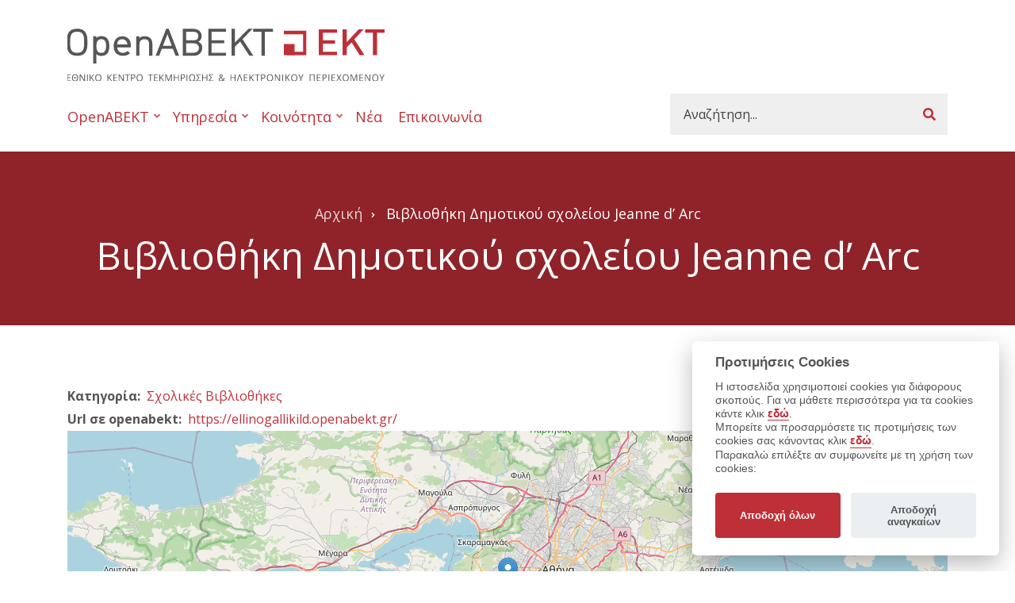

--- FILE ---
content_type: text/html; charset=UTF-8
request_url: https://www.openabekt.gr/libraries/bibliothiki-dimotikoy-sholeioy-jeanne-d-arc
body_size: 34038
content:
<!DOCTYPE html>
<html lang="en" dir="ltr" prefix="content: http://purl.org/rss/1.0/modules/content/  dc: http://purl.org/dc/terms/  foaf: http://xmlns.com/foaf/0.1/  og: http://ogp.me/ns#  rdfs: http://www.w3.org/2000/01/rdf-schema#  schema: http://schema.org/  sioc: http://rdfs.org/sioc/ns#  sioct: http://rdfs.org/sioc/types#  skos: http://www.w3.org/2004/02/skos/core#  xsd: http://www.w3.org/2001/XMLSchema# ">
  <head>
    <meta charset="utf-8" />
<script async src="https://www.googletagmanager.com/gtag/js?id=G-6Z8LNNFT7D"></script>
<script>window.dataLayer = window.dataLayer || [];function gtag(){dataLayer.push(arguments)};gtag("js", new Date());gtag("set", "developer_id.dMDhkMT", true);gtag("config", "G-6Z8LNNFT7D", {"groups":"default","page_placeholder":"PLACEHOLDER_page_location"});</script>
<link rel="canonical" href="https://www.openabekt.gr/libraries/bibliothiki-dimotikoy-sholeioy-jeanne-d-arc" />
<meta name="Generator" content="Drupal 9 (https://www.drupal.org)" />
<meta name="MobileOptimized" content="width" />
<meta name="HandheldFriendly" content="true" />
<meta name="viewport" content="width=device-width, initial-scale=1.0" />
<link rel="icon" href="/sites/default/files/favicon.ico" type="image/vnd.microsoft.icon" />

    <title>Βιβλιοθήκη Δημοτικού σχολείου Jeanne d’ Arc | OpenABEKT</title>
    <link rel="stylesheet" media="all" href="/sites/default/files/css/css_L5J_JXlffdD40vBcHKHiTYszvP7Z9zvWFmGF6vMpUBg.css" />
<link rel="stylesheet" media="all" href="https://unpkg.com/leaflet@1.7.1/dist/leaflet.css" />
<link rel="stylesheet" media="all" href="/sites/default/files/css/css_20N-FQZED55lbr4vpYDVuf--Sowv5vbjDwj7YwsQIVw.css" />
<link rel="stylesheet" media="all" href="/sites/default/files/css/css_GSAopL4UvTEA2nJUGE3zxowXSGN2rDE8DwvKdDz3DFg.css" />
<link rel="stylesheet" media="all" href="/themes/custom/catalogplus/css/components/messages.css?s7nnqx" />
<link rel="stylesheet" media="all" href="/sites/default/files/css/css_OhDQJjTZj4VmcXJYnOfkMGZ00WRQwLpzJTeJ6rVT78Q.css" />
<link rel="stylesheet" media="all" href="//use.fontawesome.com/releases/v5.12.1/css/all.css" />
<link rel="stylesheet" media="all" href="//fonts.googleapis.com/css?family=Open+Sans:400,400i,600,600i,700,700i,800,800i&amp;amp;subset=greek" />
<link rel="stylesheet" media="all" href="//fonts.googleapis.com/css?family=Montserrat:300,300i,400,400i,500,500i,600,600i,700,700i,900,900i&amp;amp;subset=latin-ext" />
<link rel="stylesheet" media="all" href="//fonts.googleapis.com/css?family=IBM+Plex+Sans:300,300i,400,400i,500,500i,600,600i,700,700i" />
<link rel="stylesheet" media="all" href="//fonts.googleapis.com/css?family=Source+Code+Pro&amp;subset=latin,latin-ext" />
<link rel="stylesheet" media="all" href="//fonts.googleapis.com/css?family=PT+Serif:400,700,400italic,700italic&amp;subset=latin,latin-ext" />
<link rel="stylesheet" media="all" href="/sites/default/files/css/css_X0ZApU4_hu1GVmWMq9am_2IARJwBk0WtzBUy8rGpWek.css" />
<link rel="stylesheet" media="all" href="/themes/custom/catalogplus/css/theme/color-red.css?s7nnqx" />
<link rel="stylesheet" media="all" href="/sites/default/files/css/css_icKLRF9KdCzuyZgoFR3m1_0NA5YvrfnllAKZ7bgyInM.css" />

    <script src="https://use.fontawesome.com/releases/v5.12.1/js/all.js" defer crossorigin="anonymous"></script>
<script src="https://unpkg.com/leaflet@1.7.1/dist/leaflet.js"></script>

  </head>
  <body class="fontyourface layout-no-sidebars wide hff-06 pff-06 sff-32 slff-51 paragraph-responsive-typography-enabled fixed-header-enabled slideout-side-right page-node-380 slideout-mobile-menu-enabled path-node page-node-type-library">
        <a href="#main-content" class="visually-hidden focusable skip-link">
      Skip to main content
    </a>
    
      <div class="dialog-off-canvas-main-canvas" data-off-canvas-main-canvas>
        <div class="clearfix slideout region--dark-typography region--gray-background">
        <div class="clearfix slideout__container">
      <div class="slideout__section">
          <div class="region region-slideout">
    <div id="block-mainnavigation-4" class="clearfix block block-superfish block-superfishmain">
  
    
      <div class="content">
      
<ul id="superfish-main" class="menu sf-menu sf-main sf-horizontal sf-style-none cta-active cta-active--email">
  
<li id="main-menu-link-content4f1f0b0c-c77e-4f06-8851-a9d5cd5c4643" class="sf-depth-1 menuparent"><a href="/index.php/about" class="sf-depth-1 menuparent">OpenABEKT</a><ul><li id="main-menu-link-content6695b2fc-4292-4221-9c55-6aa808ca77a5" class="sf-depth-2 sf-no-children"><a href="/index.php/catalogue" class="sf-depth-2">Κατάλογος</a></li><li id="main-menu-link-contentf616929c-4959-44ee-9de6-f29c547a6096" class="sf-depth-2 sf-no-children"><a href="/index.php/discover" class="sf-depth-2">Ανακάλυψη</a></li><li id="main-menu-link-content67b9eeb6-cde7-4b91-8eb8-eae2e6307bbd" class="sf-depth-2 sf-no-children"><a href="/index.php/workflows" class="sf-depth-2">Ροές &amp; λειτουργίες</a></li><li id="main-menu-link-content27db32a5-1b98-492e-b0b9-93d1bc88713a" class="sf-depth-2 sf-no-children"><a href="/index.php/updates" class="sf-depth-2">Αναβαθμίσεις</a></li><li id="main-menu-link-content7443c6f0-a522-4ee2-95c4-787366f303b9" class="sf-depth-2 sf-no-children"><a href="/index.php/history" class="sf-depth-2">Ιστορικό</a></li></ul></li><li id="main-menu-link-contente6114f7a-02bc-45de-b5d4-126b5e0a931f" class="sf-depth-1 menuparent"><a href="/index.php/service" class="sf-depth-1 menuparent">Υπηρεσία</a><ul><li id="main-menu-link-content5ca5e50d-be1b-4675-ad11-aea69887f932" class="sf-depth-2 sf-no-children"><a href="/index.php/process" class="sf-depth-2">Διαδικασία</a></li><li id="main-menu-link-contentfec42817-408b-4fcc-acf1-c11a179be788" class="sf-depth-2 sf-no-children"><a href="/index.php/benefits" class="sf-depth-2">Οφέλη υπηρεσίας</a></li><li id="main-menu-link-content1fce8fe7-69b5-4de8-b79d-747f8c587769" class="sf-depth-2 sf-no-children"><a href="/index.php/priceplan" class="sf-depth-2">Κόστος</a></li><li id="main-menu-link-contente15e0196-bd6a-4aa6-ac17-57aaf710e024" class="sf-depth-2 sf-no-children"><a href="/index.php/interest" class="sf-depth-2">Εκδήλωση Ενδιαφέροντος</a></li></ul></li><li id="main-menu-link-content852a583d-8eac-4a1c-ab91-825b1d861068" class="sf-depth-1 menuparent"><a href="/index.php/community" class="sf-depth-1 menuparent">Κοινότητα</a><ul><li id="main-views-viewviewsorgs-mappage-1" class="sf-depth-2 sf-no-children"><a href="/index.php/organisations" class="sf-depth-2">Οι φορείς</a></li><li id="main-menu-link-contentbb125319-e892-4a11-931b-bb6e5e0113e1" class="sf-depth-2 sf-no-children"><a href="/index.php/abekt56" class="sf-depth-2">Κοινότητα ΑΒΕΚΤ 5.6</a></li></ul></li><li id="main-views-viewviewsmt-articles-gridpage-4" class="sf-depth-1 sf-no-children"><a href="/index.php/news" class="sf-depth-1">Νέα</a></li><li id="main-menu-link-content619f6fb8-9500-4e06-9d96-c99657a5a3c3" class="sf-depth-1 sf-no-children"><a href="/index.php/contact" class="sf-depth-1">Επικοινωνία</a></li>
</ul>

    </div>
  </div>

  </div>

      </div>
    </div>
      </div>
  
    <button class="slideout-toggle slideout-toggle--fixed"></button>
  
<div class="page-container">

          <div class="header-container">

      
                      <div class="clearfix header-top region--dark-typography region--white-background">
          <div class="container">
                        <div class="clearfix header-top__container"
              >
              <div class="row">
                                  <div class="col-6">
                                        <div class="clearfix header-top__section header-top-first">
                        <div class="region region-header-top-first">
    <div id="block-catalogplus-branding" class="clearfix site-branding block block-system block-system-branding-block">
  
    
    <div class="logo-and-site-name-wrapper clearfix">
          <div class="logo">
        <a href="/index.php/" title="Home" rel="home" class="site-branding__logo">
          <img src="/themes/custom/catalogplus/images/logo_openabekt.svg" alt="Home" />
        </a>
      </div>
              </div>
</div>

  </div>

                    </div>
                                      </div>
                                              </div>
            </div>
                      </div>
        </div>
              
                      <header role="banner" class="clearfix header region--dark-typography region--white-background fixed-width two-columns">
          <div class="container">
                        <div class="clearfix header__container">
              <div class="row">
                                  <div class="col-lg-4 order-lg-2">
                                        <div class="clearfix header__section header-third">
                        <div class="region region-header-third">
    <div class="search-block-form clearfix block block-search container-inline" data-drupal-selector="search-block-form" id="block-searchform-2" role="search">
  
    
      <form action="/index.php/search/node" method="get" id="search-block-form" accept-charset="UTF-8">
  <div class="js-form-item form-item js-form-type-search form-type-search js-form-item-keys form-item-keys form-no-label">
      <label for="edit-keys" class="visually-hidden">Search</label>
        <input title="Enter the terms you wish to search for." placeholder="Αναζήτηση..." data-drupal-selector="edit-keys" type="search" id="edit-keys" name="keys" value="" size="15" maxlength="128" class="form-search" />

        </div>
<div data-drupal-selector="edit-actions" class="form-actions js-form-wrapper form-wrapper" id="edit-actions--3"><input class="search-form__submit button js-form-submit form-submit" data-drupal-selector="edit-submit" type="submit" id="edit-submit--2" value="Αναζήτηση" />
</div>

</form>

  </div>

  </div>

                    </div>
                                      </div>
                                                  <div class="col-lg-8 order-lg-1">
                                        <div class="clearfix header__section header-first d-none d-md-block">
                        <div class="region region-header-first">
    <div id="block-mainnavigation-2" class="clearfix block block-superfish block-superfishmain">
  
    
      <div class="content">
      
<ul id="superfish-main--2" class="menu sf-menu sf-main sf-horizontal sf-style-none">
  
<li id="main-menu-link-content4f1f0b0c-c77e-4f06-8851-a9d5cd5c4643--2" class="sf-depth-1 menuparent"><a href="/index.php/about" class="sf-depth-1 menuparent">OpenABEKT</a><ul><li id="main-menu-link-content6695b2fc-4292-4221-9c55-6aa808ca77a5--2" class="sf-depth-2 sf-no-children"><a href="/index.php/catalogue" class="sf-depth-2">Κατάλογος</a></li><li id="main-menu-link-contentf616929c-4959-44ee-9de6-f29c547a6096--2" class="sf-depth-2 sf-no-children"><a href="/index.php/discover" class="sf-depth-2">Ανακάλυψη</a></li><li id="main-menu-link-content67b9eeb6-cde7-4b91-8eb8-eae2e6307bbd--2" class="sf-depth-2 sf-no-children"><a href="/index.php/workflows" class="sf-depth-2">Ροές &amp; λειτουργίες</a></li><li id="main-menu-link-content27db32a5-1b98-492e-b0b9-93d1bc88713a--2" class="sf-depth-2 sf-no-children"><a href="/index.php/updates" class="sf-depth-2">Αναβαθμίσεις</a></li><li id="main-menu-link-content7443c6f0-a522-4ee2-95c4-787366f303b9--2" class="sf-depth-2 sf-no-children"><a href="/index.php/history" class="sf-depth-2">Ιστορικό</a></li></ul></li><li id="main-menu-link-contente6114f7a-02bc-45de-b5d4-126b5e0a931f--2" class="sf-depth-1 menuparent"><a href="/index.php/service" class="sf-depth-1 menuparent">Υπηρεσία</a><ul><li id="main-menu-link-content5ca5e50d-be1b-4675-ad11-aea69887f932--2" class="sf-depth-2 sf-no-children"><a href="/index.php/process" class="sf-depth-2">Διαδικασία</a></li><li id="main-menu-link-contentfec42817-408b-4fcc-acf1-c11a179be788--2" class="sf-depth-2 sf-no-children"><a href="/index.php/benefits" class="sf-depth-2">Οφέλη υπηρεσίας</a></li><li id="main-menu-link-content1fce8fe7-69b5-4de8-b79d-747f8c587769--2" class="sf-depth-2 sf-no-children"><a href="/index.php/priceplan" class="sf-depth-2">Κόστος</a></li><li id="main-menu-link-contente15e0196-bd6a-4aa6-ac17-57aaf710e024--2" class="sf-depth-2 sf-no-children"><a href="/index.php/interest" class="sf-depth-2">Εκδήλωση Ενδιαφέροντος</a></li></ul></li><li id="main-menu-link-content852a583d-8eac-4a1c-ab91-825b1d861068--2" class="sf-depth-1 menuparent"><a href="/index.php/community" class="sf-depth-1 menuparent">Κοινότητα</a><ul><li id="main-views-viewviewsorgs-mappage-1--2" class="sf-depth-2 sf-no-children"><a href="/index.php/organisations" class="sf-depth-2">Οι φορείς</a></li><li id="main-menu-link-contentbb125319-e892-4a11-931b-bb6e5e0113e1--2" class="sf-depth-2 sf-no-children"><a href="/index.php/abekt56" class="sf-depth-2">Κοινότητα ΑΒΕΚΤ 5.6</a></li></ul></li><li id="main-views-viewviewsmt-articles-gridpage-4--2" class="sf-depth-1 sf-no-children"><a href="/index.php/news" class="sf-depth-1">Νέα</a></li><li id="main-menu-link-content619f6fb8-9500-4e06-9d96-c99657a5a3c3--2" class="sf-depth-1 sf-no-children"><a href="/index.php/contact" class="sf-depth-1">Επικοινωνία</a></li>
</ul>

    </div>
  </div>

  </div>

                    </div>
                                      </div>
                                              </div>
            </div>
                      </div>
        </header>
              
    </div>
      
          <div id="banner" class="clearfix banner region--light-typography region--black-background region--no-block-paddings region--no-paddings">
      <div class="container-fluid">
                <div class="clearfix banner__container">
          <div class="row">
            <div class="col-12">
              <div class="banner__section">
                  <div class="region region-banner">
    <div id="block-catalogplus-breadcrumbs" class="clearfix block block-system block-system-breadcrumb-block">
  
    
      <div class="content">
      
  <nav class="breadcrumb" role="navigation" aria-labelledby="system-breadcrumb">
    <h2 id="system-breadcrumb" class="visually-hidden">Breadcrumb</h2>
    <ol class="breadcrumb__items">
          <li class="breadcrumb__item">
        <span class="breadcrumb__item-separator fas fa-angle-right"></span>
                  <a href="/">
            <span>Αρχική</span>
          </a>
              </li>
          <li class="breadcrumb__item">
        <span class="breadcrumb__item-separator fas fa-angle-right"></span>
                  <span>Βιβλιοθήκη Δημοτικού σχολείου Jeanne d’ Arc</span>
              </li>
        </ol>
  </nav>

    </div>
  </div>
<div id="block-catalogplus-page-title" class="clearfix block block-core block-page-title-block">
  
    
      <div class="content">
      
  <h1 class="title page-title"><span class="field field--name-title field--type-string field--label-hidden">Βιβλιοθήκη Δημοτικού σχολείου Jeanne d’ Arc</span>
</h1>


    </div>
  </div>

  </div>

              </div>
            </div>
          </div>
        </div>
              </div>
    </div>
      
      <div class="system-messages clearfix">
      <div class="container-fluid">
        <div class="row">
          <div class="col-12">
              <div class="region region-system-messages">
    <div data-drupal-messages-fallback class="hidden"></div>

  </div>

          </div>
        </div>
      </div>
    </div>
  
    
    
  
  
        <div id="main-content" class="clearfix main-content region--dark-typography region--white-background  region--no-separator">
      <div class="container">
        <div class="clearfix main-content__container">
          <div class="row">
            <section class="col-12">
                            <div class="clearfix main-content__section mt-no-opacity"
                                  data-animate-effect="fadeIn"
                >
                                    <div class="region region-content">
    <div id="block-catalogplus-content" class="clearfix block block-system block-system-main-block">
  
    
      <div class="content">
      

<article data-history-node-id="380" role="article" about="/libraries/bibliothiki-dimotikoy-sholeioy-jeanne-d-arc" class="node node--type-library node--view-mode-full clearfix">
  <div class="node__container">
            <div class="node__main-content clearfix">
      <header class="node__header">
                  
                    
                        </header>
                <div class="field field--name-field-library-category field--type-entity-reference field--label-inline field--entity-reference-target-type-node clearfix">
    <div class="field__label inline">Κατηγορία</div>
              <div class="field__item"><a href="/library-types/sholikes-bibliothikes" hreflang="en">Σχολικές Βιβλιοθήκες</a></div>
          </div>

  <div class="field field--name-field-url-se-openabekt field--type-link field--label-inline clearfix">
    <div class="field__label">Url σε openabekt</div>
              <div class="field__item"><a href="https://ellinogallikild.openabekt.gr/">https://ellinogallikild.openabekt.gr/</a></div>
          </div>

            <div class="field field--name-field-topothesia field--type-geolocation field--label-hidden field__item"><div  class="geolocation-map-wrapper" id="map-69379e99a3439" data-map-type="leaflet">
    <div class="geolocation-map-controls">
          </div>

    <div class="geolocation-map-container js-show"></div>

            <div  class="geolocation-location js-hide" id="69379e99aad46" data-lat="37.946290300102" data-lng="23.6469393" data-set-marker="true" typeof="Place">
  <span property="geo" typeof="GeoCoordinates">
    <meta property="latitude" content="37.946290300102" />
    <meta property="longitude" content="23.6469393" />
  </span>

      <h2 class="location-title" property="name">37.946290300102, 23.6469393</h2>
  
  </div>
    </div>
</div>
      
          </div>
  </div>
</article>

    </div>
  </div>

  </div>

                              </div>
                          </section>
                                  </div>
        </div>
      </div>
    </div>
    
  
  
  
  
  
  
  
          <div id="footer-top" class="clearfix footer-top one-region region--dark-typography region--gray-background region--no-separator">
      <div class="container">
                <div class="clearfix footer-top__container"
          >
          <div class="row">
                          <div class="col-12">
                                <div class="clearfix footer-top__section footer-top-first">
                    <div class="region region-footer-top-first">
    <div id="block-subscribe" class="clearfix block block-block-content block-block-content0839439a-2bae-48e4-872e-6ff169998482">
  
    
      <div class="content">
      
            <div class="clearfix text-formatted field field--name-body field--type-text-with-summary field--label-hidden field__item"><div class="row justify-content-center">
<div class="col-12 text-center">
<h3 class="subscribe-form-text-large"><a href="https://catalogue.openabekt.gr/">Eνιαίος Κατάλογος OpenABEKT</a></h3>

<p class="subscribe-form-text-large">------------------------------------------------------</p>

<h3 class="subscribe-form-text-large">Eπικοινωνήστε μαζί μας</h3>
</div>

<div class="col-10">
<p class="text-center subscribe-form-text">Αν είστε ήδη χρήστης της Υπηρεσίας openABEKT, επικοινωνήστε μαζί μας μέσω του <a href="https://helpdesk.openabekt.gr/" target="_blank">eHelpdesk</a>.</p>

<p class="text-center subscribe-form-text">Αν ενδιαφέρεστε να λάβετε εγγράφως μία προσφορά για την Υπηρεσία openABEKT, παρακαλούμε να συμπληρώσετε τη <a href="/interest">Φόρμα Εκδήλωσης Ενδιαφέροντος</a>.</p>

<p class="text-center subscribe-form-text">Για να επικοινωνήσετε μαζί μας μπορείτε να συμπληρώσετε τη <a href="/contact">Φόρμα Επικοινωνίας</a> ή να στείλετε e-mail στη διεύθυνση <a href="mailto:abekt@ekt.gr">abekt@ekt.gr</a>.</p>

<p> </p>
</div>
</div>
</div>
      
    </div>
  </div>

  </div>

                </div>
                              </div>
                                  </div>
        </div>
              </div>
    </div>
      
  
          <div id="footer-bottom" class="clearfix footer-bottom region--dark-typography region--white-background region--no-separator ">
      <div class="container">
                <div class="clearfix footer-bottom__container">
          <div class="row">
            <div class="col-12">
              <div class="clearfix footer-bottom__section">
                  <div class="region region-footer-bottom">
    <div id="block-footer-bottom" class="clearfix block block-block-content block-block-content81b9645e-e46e-4aae-8c7a-95ed1795ad5a">
  
    
      <div class="content">
      
            <div class="clearfix text-formatted field field--name-body field--type-text-with-summary field--label-hidden field__item"><div class="row footer_bottom">
<div class="col-md-3 footer_bottom_item footer_bottom_logo"><img src="/themes/custom/catalogplus/images/logo_openabekt_white.svg" /></div>

<div class="col-md-3 footer_bottom_item">
<h4>openABEKT</h4>
<ul>
	<li><a href="/catalogue">Κατάλογος</a></li>
	<li><a href="/discover">Ανακάλυψη</a></li>
	<li><a href="/workflows">Ροές & λειτουργίες</a></li>
	<li><a href="/updates">Αναβαθμίσεις</a></li>
	<li><a href="/history">Ιστορικό</a></li>
</ul>
</div>

<div class="col-md-3 footer_bottom_item">
<h4>Υπηρεσία</h4>
<ul>
	<li><a href="/process">Διαδικασία</a></li>
	<li><a href="/priceplan">Κόστος</a></li>
	<li><a href="/benefits">Οφέλη υπηρεσίας</a></li>
<li><a href="/interest">Εκδήλωση ενδιαφέροντος</a></li>
</ul>

</div>
<div class="col-md-3 footer_bottom_item">
<h4>Κοινότητα</h4>
<ul>
	<li><a href="/organisations">Οι φορείς</a></li>
	<li><a href="/abekt56">Κοινότητα ΑΒΕΚΤ 5.6</a></li>
	<li><a href="/news">Νέα</a></li>
</ul>
<div class="social-bottom">
<ul>
	<li><a href="https://www.facebook.com/EKTgr" rel="Facebook EKTgr" target="_blank" title="Facebook EKTgr"><img alt="Facebook EKTgr" src="/themes/custom/catalogplus/images/social-bottom-fb.svg" /> </a></li>
	<li><a href="https://twitter.com/EKTgr" rel="Twitter EKTgr" target="_blank" title="Twitter EKTgr"><img alt="Twitter EKTgr" src="/themes/custom/catalogplus/images/social-bottom-tw.svg" /> </a></li>
	<li><a href="https://www.linkedin.com/company/ektgr" rel="Linkedin EKTgr" target="_blank" title="Linkedin EKTgr"><img alt="Linkedin EKTgr" src="/themes/custom/catalogplus/images/social-bottom-ln.svg" /> </a></li>
	<li><a href="https://www.youtube.com/user/ektgr" rel="Youtube EKTgr" target="_blank" title="Youtube EKTgr"><img alt="Youtube EKTgr" src="/themes/custom/catalogplus/images/social-bottom-yt.svg" /> </a></li>
</ul>
</div>
</div>
</div>
</div>
      
    </div>
  </div>

  </div>

              </div>
            </div>
          </div>
        </div>
              </div>
    </div>
      
          <div id="subfooter-top" class="clearfix subfooter-top region--dark-typography region--white-background region--no-separator ">
      <div class="container">
                <div class="clearfix subfooter-top__container">
          <div class="row">
                          <div class="col-12">
                <div class="clearfix subfooter-top__section">
                    <div class="region region-sub-footer-top-first">
    <div id="block-subfooter-top" class="clearfix block block-block-content block-block-content4c52fce6-aa50-48da-a75b-4c5bca73d765">
  
    
      <div class="content">
      
            <div class="clearfix text-formatted field field--name-body field--type-text-with-summary field--label-hidden field__item"><div class="row subfooter_top">
<div class="col-md-8 subfooter_top_item"><hr></div>

<div class="col-md-4 subfooter_top_item"><img src="/themes/custom/catalogplus/images/logo_econtent_white.svg" /></div>
</div></div>
      
    </div>
  </div>

  </div>

                </div>
              </div>
                                              </div>
        </div>
              </div>
    </div>
      
          <div id="subfooter" class="clearfix subfooter region--dark-typography region--white-background region--no-separator ">
      <div class="container">
                <div class="clearfix subfooter__container">
          <div class="row">
                          <div class="col-12 text-center">
                                <div class="clearfix subfooter__section subfooter-first">
                    <div class="region region-sub-footer-first">
    <div id="block-subfooter" class="clearfix block block-block-content block-block-contentdc91929f-9519-42dd-890c-52f9ee340fe1">
  
    
      <div class="content">
      
            <div class="clearfix text-formatted field field--name-body field--type-text-with-summary field--label-hidden field__item"><div class="row subfooter">
<div class="col-md-3 subfooter_item subfooter_logo"><a href="https://www.ekt.gr" target="_blank"><img src="/themes/custom/catalogplus/images/logo_ekt_dark.svg" /></a></div>

<div class="col-md-3 subfooter_item subfooter_logo"><a href="https://mindigital.gr" target="_blank"><img src="/themes/custom/catalogplus/images/logo_mindig_dark.svg" /></a></div>

<div class="col-md-6 subfooter_item subfooter_copyright">
<p><span>©2025 Εθνικό Κέντρο Τεκμηρίωσης</span><img class="cc-by" src="/themes/custom/catalogplus/images/cc-by.svg" /></p>

<p class="subfooter_links"><a href="https://www.ekt.gr/el/terms" target="_blank">Όροι Χρήσης</a> • <a href="/privacy">Πολιτική Απορρήτου</a> • <a href="https://www.ekt.gr/el/copyright" target="_blank">Copyright Notice</a></p>
</div>
</div>
<script>(function(d){var s = d.createElement("script");s.setAttribute("data-account", "Vg9hWG1aKP");s.setAttribute("src", "https://cdn.userway.org/widget.js");(d.body || d.head).appendChild(s);})(document)</script><noscript>Please ensure Javascript is enabled for purposes of <a href="https://userway.org">website accessibility</a></noscript></div>
      
    </div>
  </div>

  </div>

                </div>
                              </div>
                                  </div>
        </div>
              </div>
    </div>
      
        <div class="to-top"><i class="fas fa-angle-double-up"></i></div>
    
</div>

  </div>

    
    <script type="application/json" data-drupal-selector="drupal-settings-json">{"path":{"baseUrl":"\/","scriptPath":null,"pathPrefix":"","currentPath":"node\/380","currentPathIsAdmin":false,"isFront":false,"currentLanguage":"en"},"pluralDelimiter":"\u0003","suppressDeprecationErrors":true,"ajaxPageState":{"libraries":"catalogplus\/animate-global,catalogplus\/bootstrap,catalogplus\/breadcrumb,catalogplus\/color-red,catalogplus\/cookie-consent,catalogplus\/count-to-init,catalogplus\/fixed-header,catalogplus\/fontawesome-css,catalogplus\/fonts-id-06,catalogplus\/fonts-id-32,catalogplus\/fonts-id-51,catalogplus\/fonts-pt-serif,catalogplus\/fonts-sourcecodepro,catalogplus\/global-styling,catalogplus\/in-page-navigation,catalogplus\/local-stylesheets,catalogplus\/messages,catalogplus\/mt-count-down,catalogplus\/node,catalogplus\/react_app,catalogplus\/slideout-init,catalogplus\/to-top,catalogplus\/tooltip,catalogplus\/waypoints-animations-init,classy\/base,classy\/messages,classy\/node,core\/normalize,fontawesome\/fontawesome.svg,geolocation\/geolocation.map,geolocation\/map_center.fitlocations,geolocation_leaflet\/geolocation.leaflet,geolocation_leaflet\/mapfeature.leaflet_control_attribution,geolocation_leaflet\/mapfeature.leaflet_control_zoom,geolocation_leaflet\/mapfeature.leaflet_marker_popup,google_analytics\/google_analytics,superfish\/superfish,superfish\/superfish_hoverintent,superfish\/superfish_smallscreen,superfish\/superfish_supersubs,superfish\/superfish_supposition,system\/base","theme":"catalogplus","theme_token":null},"ajaxTrustedUrl":{"\/index.php\/search\/node":true},"google_analytics":{"account":"G-6Z8LNNFT7D","trackOutbound":true,"trackMailto":true,"trackTel":true,"trackDownload":true,"trackDownloadExtensions":"7z|aac|arc|arj|asf|asx|avi|bin|csv|doc(x|m)?|dot(x|m)?|exe|flv|gif|gz|gzip|hqx|jar|jpe?g|js|mp(2|3|4|e?g)|mov(ie)?|msi|msp|pdf|phps|png|ppt(x|m)?|pot(x|m)?|pps(x|m)?|ppam|sld(x|m)?|thmx|qtm?|ra(m|r)?|sea|sit|tar|tgz|torrent|txt|wav|wma|wmv|wpd|xls(x|m|b)?|xlt(x|m)|xlam|xml|z|zip"},"catalogplus":{"purechatInit":{"purechatKey":""},"slideshowCaptionOpacity":0,"slideshowBackgroundOpacity":0.5,"sliderRevolutionFullWidthInit":{"slideshowFullWidthEffectTime":10000,"slideshowFullWidthInitialHeight":650,"slideshowFullWidthAutoHeight":0,"slideshowFullWidthNavigationStyle":"bullets","slideshowFullWidthBulletsPosition":"right","slideshowFullWidthTouchSwipe":"on"},"sliderRevolutionFullScreenInit":{"slideshowFullScreenEffectTime":10000,"slideshowFullScreenNavigationStyle":"bullets","slideshowFullScreenBulletsPosition":"right","slideshowFullScreenTouchSwipe":"on"},"sliderRevolutionBoxedWidthInit":{"slideshowBoxedWidthEffectTime":10000,"slideshowBoxedWidthInitialHeight":650,"slideshowBoxedWidthAutoHeight":0,"slideshowBoxedWidthNavigationStyle":"titles_carousel","slideshowBoxedWidthBulletsPosition":"right","slideshowBoxedWidthTouchSwipe":"on"},"sliderRevolutionInternalBannerInit":{"slideshowInternalBannerEffectTime":10000,"slideshowInternalBannerInitialHeight":450,"slideshowInternalBannerAutoHeight":1,"slideshowInternalBannerNavigationStyle":"bullets","slideshowInternalBannerBulletsPosition":"left","slideshowInternalBannerTouchSwipe":"on"},"sliderRevolutionInternalBannerCarouselInit":{"carouselInternalBannerInitialHeight":600,"carouselInternalBannerBulletsPosition":"center","carouselInternalBannerTouchSwipe":"on"},"owlCarouselProductsInit":{"owlProductsAutoPlay":0,"owlProductsEffectTime":5000},"owlCarouselReleasesInit":{"owlProductsAutoPlay":0,"owlReleasesEffectTime":5000},"owlCarouselAlbumsInit":{"owlAlbumsAutoPlay":0,"owlAlbumsEffectTime":5000},"owlCarouselArticlesInit":{"owlArticlesAutoPlay":1,"owlArticlesEffectTime":5000},"owlCarouselTestimonialsInit":{"owlTestimonialsAutoPlay":0,"owlTestimonialsEffectTime":5000},"owlCarouselRelatedNodesInit":{"owlRelatedNodesAutoPlay":0,"owlRelatedNodesEffectTime":5000},"owlCarouselCollectionsInit":{"owlCollectionsAutoPlay":0,"owlCollectionsEffectTime":5000},"owlCarouselTeamMembersInit":{"owlTeamMembersAutoPlay":0,"owlTeamMembersEffectTime":5000},"flexsliderInPageInit":{"inPageSliderEffect":"slide"},"inPageNavigation":{"inPageNavigationOffset":69},"transparentHeader":{"transparentHeaderOpacity":0},"isotopeFiltersGridInit":{"isotopeFiltersText":"All","isotopeLayoutMode":"masonry"},"slideoutInit":{"slideoutSide":"right","slideoutTouchSwipe":false}},"geolocation":{"maps":{"map-69379e99a3439":{"map_center":{"fit_bounds":{"map_center_id":"fit_bounds","option_id":"fit_bounds","settings":{"min_zoom":false,"reset_zoom":true},"weight":-101}},"settings":{"leaflet_settings":{"map_features":{"leaflet_control_zoom":{"enabled":true,"settings":{"position":"topright"}},"leaflet_control_attribution":{"enabled":true,"settings":{"position":"bottomright","prefix":"Leaflet"}},"leaflet_marker_popup":{"enabled":true,"settings":{"info_auto_display":false,"max_width":300,"min_width":50,"max_height":0,"auto_pan":true,"keep_in_view":false,"close_button":true,"auto_close":true,"close_on_escape_key":true,"class_name":""}}},"zoom":10,"height":"400px","width":"100%","crs":"EPSG3857","preferCanvas":false,"zoomSnap":1,"zoomDelta":1,"trackResize":true,"boxZoom":true,"doubleClickZoom":true,"dragging":true,"zoomAnimation":true,"zoomAnimationThreshold":4,"fadeAnimation":true,"markerZoomAnimation":true,"inertia":false,"inertiaDeceleration":3000,"easeLinearity":0.2,"worldCopyJump":false,"maxBoundsViscosity":0,"keyboard":true,"keyboardPanDelta":80,"scrollWheelZoom":true,"wheelDebounceTime":40,"wheelPxPerZoomLevel":60,"tap":true,"tapTolerance":15,"touchZoom":true,"bounceAtZoomLimits":true}},"leaflet_control_zoom":{"enable":true,"position":"topright"},"leaflet_control_attribution":{"enable":true,"position":"bottomright","prefix":"Leaflet"},"leaflet_marker_popup":{"enable":true,"infoAutoDisplay":false,"maxWidth":300,"minWidth":50,"maxHeight":0,"autoPan":true,"keepInView":false,"closeButton":true,"autoClose":true,"closeOnEscapeKey":true,"className":""}}}},"superfish":{"superfish-main--2":{"id":"superfish-main--2","sf":{"animation":{"opacity":"show","height":"show"},"speed":"fast"},"plugins":{"smallscreen":{"mode":"window_width","title":"Main navigation"},"supposition":true,"supersubs":{"minWidth":"18"}}},"superfish-main":{"id":"superfish-main","sf":{"animation":{"opacity":"show","height":"show"},"speed":"fast","autoArrows":false,"dropShadows":false},"plugins":{"smallscreen":{"mode":"window_width","breakpoint":10000,"title":"Main navigation"},"supposition":true,"supersubs":true}}},"user":{"uid":0,"permissionsHash":"84341617fb73ac6fbf14143fee3e66e7ce7fa8e2cb119e8bb595350cf3c5f76c"}}</script>
<script src="/sites/default/files/js/js_doE9qGRKeAsIMdPbZARtprPXkzmvt28L7DORPtnKQY8.js"></script>

  </body>
</html>


--- FILE ---
content_type: image/svg+xml
request_url: https://www.openabekt.gr/themes/custom/catalogplus/images/logo_econtent_white.svg
body_size: 26111
content:
<?xml version="1.0" encoding="utf-8"?>
<!-- Generator: Adobe Illustrator 16.0.3, SVG Export Plug-In . SVG Version: 6.00 Build 0)  -->
<!DOCTYPE svg PUBLIC "-//W3C//DTD SVG 1.1//EN" "http://www.w3.org/Graphics/SVG/1.1/DTD/svg11.dtd">
<svg version="1.1" id="Layer_1" xmlns="http://www.w3.org/2000/svg" xmlns:xlink="http://www.w3.org/1999/xlink" x="0px" y="0px"
	 width="239px" height="40px" viewBox="0 0 239 40" enable-background="new 0 0 239 40" xml:space="preserve">
<g>
	<g>
		<defs>
			<rect id="SVGID_1_" width="239" height="40"/>
		</defs>
		<clipPath id="SVGID_2_">
			<use xlink:href="#SVGID_1_"  overflow="visible"/>
		</clipPath>
		<path clip-path="url(#SVGID_2_)" fill="none" stroke="#FFFFFF" stroke-width="8" d="M203.705,20.066
			c0,8.651,7.013,15.664,15.663,15.664s15.664-7.013,15.664-15.664c0-8.651-7.014-15.664-15.664-15.664
			S203.705,11.416,203.705,20.066L203.705,20.066z"/>
		<path clip-path="url(#SVGID_2_)" fill="#FFFFFF" d="M128.973,34.489l-1.372-1.611c0.305-0.364,0.521-0.78,0.646-1.248
			c0.126-0.469,0.188-0.992,0.188-1.573h-0.713c0,0.295-0.009,0.551-0.026,0.767c-0.019,0.217-0.051,0.414-0.095,0.592
			c-0.045,0.178-0.104,0.34-0.175,0.487c-0.072,0.147-0.162,0.299-0.269,0.455l-2.744-3.211l0.713-0.468
			c0.304-0.199,0.564-0.431,0.78-0.695c0.215-0.265,0.322-0.587,0.322-0.969c0-0.26-0.052-0.503-0.154-0.728
			c-0.104-0.226-0.242-0.423-0.417-0.592s-0.381-0.301-0.619-0.396s-0.491-0.143-0.76-0.143c-0.27,0-0.522,0.047-0.761,0.143
			c-0.237,0.096-0.443,0.226-0.618,0.39c-0.176,0.165-0.314,0.36-0.417,0.585c-0.104,0.226-0.154,0.468-0.154,0.729
			c0,0.199,0.031,0.392,0.094,0.578s0.146,0.364,0.249,0.533s0.217,0.331,0.343,0.487c0.125,0.156,0.251,0.308,0.376,0.455
			c-0.296,0.199-0.578,0.395-0.847,0.585s-0.503,0.396-0.7,0.617c-0.196,0.222-0.354,0.466-0.47,0.734
			c-0.117,0.27-0.175,0.581-0.175,0.937c0,0.39,0.07,0.747,0.215,1.072c0.143,0.325,0.347,0.604,0.612,0.839
			c0.264,0.233,0.577,0.414,0.941,0.539c0.363,0.126,0.765,0.188,1.203,0.188c0.396,0,0.754-0.046,1.077-0.137
			c0.322-0.091,0.606-0.196,0.854-0.318c0.246-0.121,0.455-0.249,0.625-0.384c0.171-0.134,0.302-0.244,0.391-0.331l0.928,1.092
			H128.973L128.973,34.489z M126.713,32.916c-0.484,0.416-0.935,0.691-1.352,0.826c-0.417,0.134-0.819,0.201-1.204,0.201
			c-0.332,0-0.635-0.05-0.908-0.149c-0.274-0.1-0.509-0.24-0.706-0.423c-0.198-0.182-0.35-0.398-0.458-0.649
			c-0.107-0.252-0.161-0.528-0.161-0.832c0-0.286,0.052-0.54,0.155-0.761c0.103-0.221,0.24-0.422,0.41-0.604
			c0.17-0.182,0.37-0.353,0.599-0.514c0.229-0.16,0.468-0.322,0.719-0.487L126.713,32.916L126.713,32.916z M125.401,27.502
			c-0.076,0.144-0.182,0.279-0.316,0.41c-0.134,0.13-0.294,0.255-0.477,0.377c-0.185,0.121-0.389,0.251-0.612,0.39
			c-0.189-0.217-0.343-0.405-0.464-0.565c-0.122-0.16-0.218-0.306-0.29-0.436s-0.121-0.249-0.148-0.357
			c-0.026-0.108-0.04-0.223-0.04-0.345c0-0.347,0.116-0.633,0.351-0.857c0.232-0.226,0.523-0.338,0.874-0.338
			c0.35,0,0.643,0.114,0.881,0.344s0.356,0.526,0.356,0.891C125.516,27.196,125.477,27.359,125.401,27.502L125.401,27.502z
			 M137.454,34.418c0.309-0.1,0.571-0.249,0.786-0.448c0.458-0.425,0.686-1.006,0.686-1.742v-4.004h-0.686v3.835
			c0,0.642-0.154,1.122-0.464,1.443c-0.31,0.32-0.761,0.48-1.353,0.48c-0.591,0-1.04-0.158-1.345-0.475s-0.457-0.799-0.457-1.449
			v-3.835h-0.687v4.004c0,0.745,0.225,1.326,0.674,1.742c0.215,0.199,0.477,0.349,0.785,0.448c0.311,0.1,0.653,0.149,1.029,0.149
			C136.801,34.567,137.144,34.518,137.454,34.418L137.454,34.418z M145.894,34.489v-6.266h-4.989v6.266h0.686v-5.681h3.618v5.681
			H145.894L145.894,34.489z M153.144,34.489v-4.004c0-0.745-0.224-1.326-0.672-1.741c-0.422-0.399-0.996-0.599-1.722-0.599
			c-0.789,0-1.426,0.273-1.91,0.819v-0.741h-0.686v6.266h0.686v-3.887c0-0.598,0.157-1.06,0.471-1.385
			c0.314-0.324,0.767-0.487,1.358-0.487s1.038,0.16,1.339,0.481c0.3,0.32,0.45,0.784,0.45,1.391v3.887H153.144L153.144,34.489z
			 M159.951,30.115c-0.081-0.386-0.22-0.726-0.417-1.021c-0.198-0.295-0.458-0.526-0.78-0.695c-0.323-0.169-0.73-0.254-1.224-0.254
			c-0.458,0-0.845,0.078-1.157,0.234c-0.314,0.156-0.572,0.357-0.774,0.604c-0.201,0.247-0.347,0.524-0.437,0.832
			s-0.134,0.608-0.134,0.903v6.76h0.686v-3.796c0.286,0.364,0.585,0.603,0.895,0.715c0.309,0.112,0.651,0.169,1.028,0.169
			c0.341,0,0.648-0.05,0.922-0.149s0.495-0.231,0.665-0.396c0.332-0.32,0.557-0.722,0.674-1.202
			c0.115-0.481,0.175-0.969,0.175-1.463C160.072,30.915,160.032,30.501,159.951,30.115L159.951,30.115z M159.312,32.318
			c-0.04,0.313-0.126,0.592-0.256,0.839s-0.315,0.446-0.558,0.598s-0.562,0.228-0.955,0.228c-0.395,0-0.713-0.08-0.955-0.24
			s-0.428-0.366-0.558-0.617c-0.13-0.252-0.216-0.538-0.256-0.858s-0.061-0.646-0.061-0.975c0-0.304,0.022-0.607,0.067-0.91
			c0.045-0.304,0.134-0.576,0.269-0.819c0.134-0.242,0.323-0.439,0.565-0.592c0.242-0.151,0.56-0.227,0.955-0.227
			c0.394,0,0.711,0.075,0.947,0.227c0.238,0.152,0.419,0.35,0.546,0.592c0.124,0.243,0.208,0.522,0.248,0.839
			s0.061,0.635,0.061,0.955C159.372,31.686,159.352,32.007,159.312,32.318L159.312,32.318z M166.138,33.202
			c-0.196,0.191-0.396,0.341-0.598,0.449s-0.399,0.188-0.592,0.24c-0.193,0.052-0.377,0.082-0.553,0.091
			c-0.175,0.009-0.328,0.013-0.464,0.013c-0.196,0-0.39-0.025-0.578-0.078c-0.188-0.052-0.354-0.13-0.497-0.233
			c-0.144-0.104-0.259-0.229-0.344-0.377s-0.128-0.316-0.128-0.507c0-0.382,0.112-0.681,0.337-0.897s0.587-0.325,1.089-0.325h1.104
			v-0.571h-1.104c-0.438,0-0.764-0.094-0.975-0.279c-0.211-0.187-0.316-0.457-0.316-0.813c0-0.191,0.048-0.36,0.142-0.508
			c0.094-0.146,0.215-0.272,0.363-0.377c0.147-0.104,0.312-0.182,0.49-0.233c0.181-0.052,0.359-0.078,0.538-0.078
			c0.458,0,0.861,0.078,1.211,0.234c0.351,0.155,0.642,0.351,0.874,0.585l0.458-0.43c-0.313-0.338-0.68-0.582-1.097-0.734
			c-0.417-0.151-0.903-0.228-1.459-0.228c-0.296,0-0.581,0.041-0.854,0.124c-0.273,0.082-0.516,0.197-0.727,0.344
			c-0.21,0.147-0.376,0.332-0.497,0.553s-0.182,0.466-0.182,0.734c0,0.693,0.322,1.162,0.969,1.404
			c-0.377,0.147-0.655,0.336-0.834,0.565c-0.18,0.229-0.27,0.539-0.27,0.93c0,0.286,0.061,0.539,0.182,0.76
			c0.121,0.222,0.285,0.408,0.491,0.56s0.45,0.265,0.732,0.338c0.283,0.073,0.585,0.11,0.908,0.11c0.242,0,0.478-0.013,0.706-0.039
			s0.453-0.073,0.673-0.143s0.436-0.167,0.646-0.293c0.21-0.125,0.419-0.288,0.625-0.487L166.138,33.202L166.138,33.202z
			 M173.429,28.809v-0.585h-2.811c-0.728,0-1.328,0.229-1.803,0.689c-0.342,0.329-0.557,0.706-0.646,1.131
			c-0.089,0.425-0.134,0.862-0.134,1.313c0,0.451,0.049,0.901,0.147,1.353c0.099,0.45,0.318,0.84,0.659,1.17
			c0.476,0.459,1.076,0.688,1.802,0.688c0.728,0,1.328-0.229,1.804-0.688c0.341-0.33,0.56-0.72,0.659-1.17
			c0.099-0.451,0.147-0.901,0.147-1.353c0-0.52-0.085-1.005-0.256-1.456c-0.17-0.45-0.439-0.814-0.807-1.092H173.429L173.429,28.809
			z M172.555,31.915c-0.009,0.191-0.034,0.38-0.073,0.566c-0.041,0.187-0.1,0.361-0.176,0.526c-0.077,0.164-0.182,0.312-0.315,0.441
			c-0.368,0.355-0.817,0.533-1.347,0.533c-0.528,0-0.977-0.178-1.345-0.533c-0.134-0.13-0.24-0.277-0.315-0.441
			c-0.076-0.165-0.135-0.34-0.176-0.526c-0.04-0.187-0.064-0.375-0.073-0.566c-0.01-0.19-0.014-0.377-0.014-0.559
			c0-0.364,0.024-0.726,0.074-1.085c0.049-0.359,0.208-0.67,0.478-0.93c0.367-0.355,0.815-0.533,1.346-0.533
			c0.529,0,0.977,0.178,1.345,0.533c0.27,0.26,0.438,0.57,0.504,0.93c0.067,0.359,0.102,0.721,0.102,1.085
			C172.568,31.538,172.563,31.725,172.555,31.915L172.555,31.915z M177.451,34.489v-0.585h-0.471c-0.387,0-0.648-0.084-0.787-0.253
			c-0.14-0.169-0.208-0.436-0.208-0.8v-4.628h-0.687v4.641c0,0.494,0.125,0.889,0.376,1.184c0.251,0.294,0.646,0.441,1.185,0.441
			H177.451L177.451,34.489z M176.092,26.495v-1.262h-0.78v1.69L176.092,26.495L176.092,26.495z M182.885,33.202
			c-0.197,0.191-0.396,0.341-0.598,0.449c-0.202,0.108-0.4,0.188-0.592,0.24c-0.193,0.052-0.377,0.082-0.553,0.091
			c-0.175,0.009-0.328,0.013-0.464,0.013c-0.196,0-0.39-0.025-0.578-0.078c-0.188-0.052-0.354-0.13-0.498-0.233
			c-0.144-0.104-0.258-0.229-0.343-0.377s-0.128-0.316-0.128-0.507c0-0.382,0.112-0.681,0.336-0.897
			c0.226-0.217,0.588-0.325,1.09-0.325h1.104v-0.571h-1.104c-0.438,0-0.765-0.094-0.975-0.279c-0.211-0.187-0.316-0.457-0.316-0.813
			c0-0.191,0.048-0.36,0.142-0.508c0.094-0.146,0.215-0.272,0.362-0.377c0.148-0.104,0.313-0.182,0.491-0.233
			c0.18-0.052,0.359-0.078,0.538-0.078c0.458,0,0.861,0.078,1.211,0.234c0.351,0.155,0.642,0.351,0.874,0.585l0.458-0.43
			c-0.313-0.338-0.68-0.582-1.097-0.734c-0.417-0.151-0.903-0.228-1.459-0.228c-0.296,0-0.581,0.041-0.854,0.124
			c-0.273,0.082-0.516,0.197-0.727,0.344c-0.211,0.147-0.376,0.332-0.498,0.553c-0.121,0.221-0.181,0.466-0.181,0.734
			c0,0.693,0.322,1.162,0.968,1.404c-0.376,0.147-0.654,0.336-0.834,0.565c-0.179,0.229-0.27,0.539-0.27,0.93
			c0,0.286,0.062,0.539,0.183,0.76c0.121,0.222,0.285,0.408,0.491,0.56s0.45,0.265,0.732,0.338c0.283,0.073,0.585,0.11,0.908,0.11
			c0.242,0,0.478-0.013,0.706-0.039s0.453-0.073,0.673-0.143c0.219-0.069,0.435-0.167,0.646-0.293
			c0.211-0.125,0.42-0.288,0.626-0.487L182.885,33.202L182.885,33.202z M189.745,29.107c-0.341-0.372-0.672-0.626-0.995-0.76
			c-0.323-0.135-0.704-0.202-1.143-0.202c-0.449,0-0.849,0.074-1.198,0.222c-0.35,0.146-0.648,0.359-0.895,0.637
			c-0.247,0.277-0.435,0.615-0.564,1.014s-0.195,0.845-0.195,1.339c0,0.485,0.058,0.921,0.175,1.307
			c0.116,0.386,0.296,0.713,0.538,0.981s0.549,0.477,0.921,0.624s0.814,0.221,1.325,0.221c0.162,0,0.323,0.005,0.484,0.013
			c0.162,0.009,0.303,0.037,0.424,0.085s0.22,0.123,0.296,0.228c0.076,0.104,0.114,0.247,0.114,0.429
			c0,0.277-0.104,0.468-0.31,0.572c-0.206,0.104-0.466,0.156-0.779,0.156v0.507c0.609,0,1.044-0.115,1.305-0.345
			c0.26-0.229,0.39-0.553,0.39-0.969c0-0.269-0.059-0.487-0.175-0.656c-0.117-0.169-0.267-0.297-0.451-0.384
			c-0.184-0.086-0.39-0.145-0.619-0.175c-0.228-0.03-0.455-0.046-0.679-0.046c-0.386,0-0.729-0.043-1.029-0.13
			c-0.3-0.087-0.566-0.295-0.8-0.624c-0.162-0.226-0.275-0.475-0.343-0.747c-0.068-0.273-0.101-0.622-0.101-1.047
			s0.032-0.773,0.101-1.046c0.067-0.273,0.181-0.522,0.343-0.748c0.385-0.555,0.959-0.832,1.723-0.832
			c0.34,0,0.634,0.059,0.881,0.176c0.246,0.117,0.508,0.323,0.787,0.617L189.745,29.107L189.745,29.107z"/>
		<path clip-path="url(#SVGID_2_)" fill="#FFFFFF" d="M6.343,28.146H5.657v3.133c0,0.442-0.031,0.823-0.094,1.145
			c-0.063,0.32-0.175,0.587-0.336,0.799c-0.162,0.213-0.383,0.373-0.666,0.481s-0.639,0.171-1.069,0.188v-5.746H2.806v5.746
			c-0.431-0.018-0.785-0.08-1.063-0.188c-0.278-0.108-0.5-0.267-0.666-0.475s-0.28-0.473-0.343-0.793
			c-0.063-0.32-0.094-0.706-0.094-1.157v-3.133h-0.673v3.133c0,0.538,0.049,1.001,0.148,1.392c0.099,0.39,0.26,0.715,0.484,0.975
			s0.518,0.457,0.881,0.592c0.363,0.134,0.805,0.214,1.325,0.24v2.925h0.686v-2.925c0.52-0.026,0.962-0.106,1.325-0.24
			c0.363-0.135,0.657-0.332,0.881-0.592s0.388-0.585,0.491-0.975c0.103-0.391,0.155-0.854,0.155-1.392V28.146L6.343,28.146z
			 M13.365,34.411v-4.004c0-0.745-0.225-1.325-0.673-1.741c-0.421-0.398-0.995-0.599-1.722-0.599c-0.789,0-1.426,0.273-1.91,0.819
			v-0.741H8.375v6.266h0.686v-3.887c0-0.598,0.157-1.06,0.471-1.384c0.314-0.325,0.767-0.488,1.359-0.488
			c0.592,0,1.038,0.161,1.338,0.481c0.3,0.32,0.451,0.784,0.451,1.391v3.887H13.365L13.365,34.411z M21.416,28.913
			c-0.444-0.512-1.172-0.768-2.186-0.768h-0.928v5.759c-0.538-0.009-0.964-0.089-1.278-0.24c-0.314-0.151-0.552-0.349-0.713-0.592
			c-0.161-0.242-0.264-0.518-0.309-0.825s-0.067-0.626-0.067-0.955c0-0.234,0.016-0.473,0.047-0.716
			c0.031-0.242,0.085-0.477,0.161-0.701c0.076-0.226,0.184-0.44,0.323-0.644c0.139-0.204,0.316-0.384,0.531-0.54l-0.188-0.546
			c-1.041,0.615-1.561,1.651-1.561,3.107c0,0.459,0.045,0.886,0.135,1.28c0.089,0.395,0.249,0.736,0.478,1.026
			c0.229,0.291,0.54,0.519,0.935,0.683c0.395,0.165,0.897,0.247,1.507,0.247v2.912h0.686v-2.912c0.601,0,1.101-0.071,1.5-0.214
			c0.399-0.144,0.718-0.354,0.955-0.631c0.238-0.277,0.404-0.615,0.498-1.014s0.141-0.858,0.141-1.378
			C22.082,30.204,21.859,29.424,21.416,28.913L21.416,28.913z M21.335,32.221c-0.041,0.316-0.141,0.599-0.303,0.846
			c-0.161,0.246-0.403,0.443-0.727,0.591c-0.323,0.147-0.762,0.229-1.318,0.247v-5.187c0.529,0,0.953,0.063,1.271,0.188
			s0.561,0.301,0.727,0.526c0.166,0.226,0.275,0.49,0.33,0.793c0.054,0.304,0.081,0.633,0.081,0.988S21.375,31.904,21.335,32.221
			L21.335,32.221z M26.171,34.411v-0.585H25.7c-0.385,0-0.648-0.084-0.787-0.253c-0.139-0.169-0.208-0.436-0.208-0.8v-4.628h-0.686
			v4.641c0,0.494,0.125,0.889,0.376,1.184s0.646,0.441,1.184,0.441H26.171L26.171,34.411z M32.291,34.411v-6.266h-0.686v0.807
			c-0.287-0.364-0.585-0.603-0.895-0.716c-0.31-0.112-0.652-0.169-1.029-0.169c-0.341,0-0.648,0.051-0.922,0.149
			c-0.273,0.1-0.496,0.232-0.666,0.396c-0.332,0.321-0.554,0.722-0.666,1.203c-0.112,0.48-0.168,0.968-0.168,1.462
			s0.056,0.981,0.168,1.463c0.112,0.48,0.334,0.882,0.666,1.202c0.17,0.165,0.392,0.297,0.666,0.396s0.581,0.149,0.922,0.149
			c0.376,0,0.719-0.057,1.029-0.169s0.607-0.351,0.895-0.715v0.806H32.291L32.291,34.411z M31.544,32.24
			c-0.041,0.313-0.125,0.592-0.255,0.839c-0.13,0.247-0.316,0.446-0.559,0.598c-0.242,0.152-0.561,0.228-0.955,0.228
			s-0.713-0.075-0.955-0.228c-0.242-0.151-0.428-0.351-0.558-0.598s-0.215-0.526-0.255-0.839c-0.041-0.312-0.061-0.632-0.061-0.962
			c0-0.32,0.02-0.639,0.061-0.955c0.04-0.316,0.125-0.599,0.255-0.845c0.13-0.247,0.316-0.446,0.558-0.599
			c0.242-0.151,0.561-0.228,0.955-0.228s0.713,0.076,0.955,0.228c0.242,0.152,0.428,0.352,0.559,0.599
			c0.13,0.246,0.215,0.528,0.255,0.845s0.061,0.635,0.061,0.955C31.605,31.608,31.585,31.929,31.544,32.24L31.544,32.24z
			 M39.877,34.411l-2.609-3.926l2.139-2.34h-0.874l-3.215,3.536v-3.536h-0.686v6.266h0.686v-1.794l1.48-1.65l2.233,3.444H39.877
			L39.877,34.411z M43.792,26.417v-1.261h-0.78v1.689L43.792,26.417L43.792,26.417z M45.877,29.927
			c-0.099-0.45-0.318-0.841-0.659-1.17c-0.475-0.459-1.076-0.689-1.802-0.689c-0.727,0-1.328,0.23-1.803,0.689
			c-0.341,0.329-0.561,0.72-0.659,1.17s-0.148,0.901-0.148,1.352c0,0.451,0.049,0.901,0.148,1.353c0.099,0.45,0.318,0.84,0.659,1.17
			c0.475,0.459,1.076,0.688,1.803,0.688c0.726,0,1.327-0.229,1.802-0.688c0.341-0.33,0.561-0.72,0.659-1.17
			c0.099-0.451,0.148-0.901,0.148-1.353C46.025,30.828,45.976,30.377,45.877,29.927L45.877,29.927z M45.326,31.838
			c-0.009,0.19-0.034,0.379-0.074,0.565s-0.099,0.361-0.175,0.526c-0.076,0.164-0.182,0.312-0.316,0.441
			c-0.368,0.355-0.816,0.533-1.345,0.533c-0.529,0-0.978-0.178-1.345-0.533c-0.135-0.13-0.24-0.277-0.316-0.441
			c-0.076-0.165-0.134-0.34-0.175-0.526c-0.04-0.187-0.065-0.375-0.074-0.565c-0.009-0.191-0.014-0.377-0.014-0.56
			c0-0.182,0.004-0.368,0.014-0.559c0.009-0.19,0.034-0.379,0.074-0.565c0.041-0.187,0.099-0.362,0.175-0.526
			c0.076-0.165,0.182-0.313,0.316-0.442c0.368-0.355,0.816-0.533,1.345-0.533c0.529,0,0.977,0.178,1.345,0.533
			c0.134,0.13,0.24,0.277,0.316,0.442c0.076,0.164,0.134,0.34,0.175,0.526s0.065,0.375,0.074,0.565
			c0.009,0.19,0.013,0.377,0.013,0.559C45.339,31.461,45.334,31.646,45.326,31.838L45.326,31.838z M56.019,34.411v-6.266h-4.99
			v6.266h0.686V28.73h3.618v5.681H56.019L56.019,34.411z M62.381,33.125c-0.198,0.19-0.397,0.34-0.599,0.448
			c-0.202,0.108-0.399,0.188-0.592,0.24c-0.193,0.052-0.377,0.082-0.552,0.091s-0.33,0.014-0.464,0.014
			c-0.198,0-0.39-0.026-0.579-0.078c-0.188-0.053-0.354-0.131-0.498-0.234c-0.144-0.104-0.258-0.229-0.343-0.377
			c-0.085-0.147-0.127-0.316-0.127-0.507c0-0.382,0.112-0.681,0.336-0.897c0.224-0.216,0.587-0.324,1.09-0.324h1.103v-0.572h-1.103
			c-0.439,0-0.765-0.093-0.976-0.279c-0.21-0.187-0.316-0.457-0.316-0.813c0-0.19,0.047-0.359,0.141-0.507s0.215-0.273,0.363-0.377
			c0.148-0.104,0.312-0.183,0.491-0.234c0.179-0.052,0.358-0.078,0.538-0.078c0.457,0,0.861,0.078,1.21,0.234
			c0.35,0.155,0.641,0.351,0.875,0.585l0.457-0.43c-0.314-0.338-0.679-0.582-1.096-0.734c-0.417-0.151-0.903-0.228-1.459-0.228
			c-0.296,0-0.581,0.042-0.854,0.124c-0.274,0.082-0.516,0.197-0.727,0.345c-0.211,0.147-0.376,0.331-0.498,0.552
			c-0.121,0.222-0.182,0.466-0.182,0.734c0,0.693,0.323,1.162,0.968,1.404c-0.376,0.147-0.654,0.336-0.834,0.565
			c-0.179,0.229-0.269,0.539-0.269,0.93c0,0.286,0.061,0.539,0.182,0.761c0.121,0.221,0.285,0.407,0.491,0.559
			c0.206,0.151,0.451,0.265,0.733,0.338c0.283,0.073,0.585,0.11,0.908,0.11c0.242,0,0.478-0.013,0.706-0.039
			c0.229-0.025,0.453-0.073,0.672-0.143s0.435-0.167,0.646-0.293c0.21-0.125,0.419-0.288,0.625-0.487L62.381,33.125L62.381,33.125z
			 M69.174,30.037c-0.081-0.386-0.22-0.726-0.417-1.021c-0.198-0.295-0.458-0.526-0.78-0.695s-0.731-0.254-1.224-0.254
			c-0.458,0-0.843,0.078-1.157,0.234c-0.314,0.156-0.572,0.357-0.774,0.604c-0.202,0.247-0.347,0.524-0.437,0.832
			s-0.134,0.608-0.134,0.903v6.76h0.686v-3.796c0.287,0.364,0.585,0.603,0.895,0.715c0.309,0.112,0.652,0.169,1.029,0.169
			c0.341,0,0.648-0.05,0.921-0.149s0.496-0.231,0.666-0.396c0.332-0.32,0.556-0.722,0.672-1.202
			c0.117-0.481,0.175-0.969,0.175-1.463C69.295,30.837,69.255,30.423,69.174,30.037L69.174,30.037z M68.535,32.24
			c-0.041,0.313-0.126,0.592-0.255,0.839c-0.13,0.247-0.316,0.446-0.559,0.598c-0.242,0.152-0.561,0.228-0.955,0.228
			s-0.713-0.08-0.955-0.24c-0.242-0.16-0.428-0.366-0.558-0.617c-0.13-0.252-0.215-0.537-0.255-0.858
			c-0.041-0.32-0.061-0.646-0.061-0.975c0-0.304,0.022-0.606,0.067-0.91s0.135-0.576,0.269-0.819
			c0.135-0.242,0.323-0.439,0.565-0.591c0.242-0.152,0.561-0.228,0.955-0.228s0.711,0.075,0.949,0.228
			c0.237,0.151,0.419,0.349,0.544,0.591c0.125,0.243,0.208,0.522,0.249,0.839s0.061,0.635,0.061,0.955
			C68.596,31.608,68.576,31.929,68.535,32.24L68.535,32.24z M73.384,34.411v-0.585h-0.471c-0.386,0-0.648-0.084-0.787-0.253
			s-0.208-0.436-0.208-0.8v-4.628h-0.686v4.641c0,0.494,0.125,0.889,0.376,1.184s0.646,0.441,1.184,0.441H73.384L73.384,34.411z
			 M78.818,33.125c-0.197,0.19-0.396,0.34-0.599,0.448c-0.202,0.108-0.399,0.188-0.592,0.24s-0.376,0.082-0.551,0.091
			s-0.33,0.014-0.464,0.014c-0.197,0-0.39-0.026-0.578-0.078c-0.188-0.053-0.354-0.131-0.498-0.234
			c-0.144-0.104-0.258-0.229-0.343-0.377c-0.085-0.147-0.128-0.316-0.128-0.507c0-0.382,0.112-0.681,0.336-0.897
			c0.224-0.216,0.587-0.324,1.089-0.324h1.103v-0.572h-1.103c-0.439,0-0.765-0.093-0.975-0.279
			c-0.211-0.187-0.316-0.457-0.316-0.813c0-0.19,0.047-0.359,0.141-0.507s0.215-0.273,0.363-0.377
			c0.148-0.104,0.312-0.183,0.491-0.234c0.18-0.052,0.359-0.078,0.538-0.078c0.458,0,0.861,0.078,1.211,0.234
			c0.35,0.155,0.641,0.351,0.874,0.585l0.458-0.43c-0.314-0.338-0.679-0.582-1.096-0.734c-0.417-0.151-0.904-0.228-1.459-0.228
			c-0.296,0-0.581,0.042-0.854,0.124s-0.516,0.197-0.726,0.345c-0.211,0.147-0.377,0.331-0.498,0.552
			c-0.121,0.222-0.182,0.466-0.182,0.734c0,0.693,0.323,1.162,0.969,1.404c-0.376,0.147-0.655,0.336-0.834,0.565
			c-0.18,0.229-0.269,0.539-0.269,0.93c0,0.286,0.061,0.539,0.182,0.761c0.121,0.221,0.285,0.407,0.491,0.559
			c0.207,0.151,0.451,0.265,0.733,0.338c0.282,0.073,0.585,0.11,0.908,0.11c0.242,0,0.478-0.013,0.707-0.039
			c0.229-0.025,0.453-0.073,0.672-0.143s0.435-0.167,0.646-0.293c0.211-0.125,0.419-0.288,0.625-0.487L78.818,33.125L78.818,33.125z
			 M85.41,34.411l-2.193-3.197l2.099-3.068h-0.834l-1.614,2.522l-1.641-2.522h-0.834l2.099,3.068l-2.193,3.197h0.834l1.735-2.639
			l1.708,2.639H85.41L85.41,34.411z M89.189,26.417v-1.261h-0.78v1.689L89.189,26.417L89.189,26.417z M91.274,29.927
			c-0.099-0.45-0.318-0.841-0.659-1.17c-0.476-0.459-1.076-0.689-1.802-0.689c-0.727,0-1.328,0.23-1.803,0.689
			c-0.341,0.329-0.561,0.72-0.659,1.17s-0.148,0.901-0.148,1.352c0,0.451,0.049,0.901,0.148,1.353c0.099,0.45,0.318,0.84,0.659,1.17
			c0.475,0.459,1.076,0.688,1.803,0.688c0.726,0,1.327-0.229,1.802-0.688c0.341-0.33,0.561-0.72,0.659-1.17
			c0.099-0.451,0.148-0.901,0.148-1.353C91.422,30.828,91.373,30.377,91.274,29.927L91.274,29.927z M90.723,31.838
			c-0.009,0.19-0.033,0.379-0.074,0.565s-0.099,0.361-0.175,0.526c-0.076,0.164-0.182,0.312-0.316,0.441
			c-0.368,0.355-0.816,0.533-1.345,0.533c-0.529,0-0.978-0.178-1.345-0.533c-0.135-0.13-0.24-0.277-0.316-0.441
			c-0.076-0.165-0.134-0.34-0.175-0.526c-0.04-0.187-0.065-0.375-0.074-0.565c-0.009-0.191-0.014-0.377-0.014-0.56
			c0-0.182,0.004-0.368,0.014-0.559c0.009-0.19,0.034-0.379,0.074-0.565c0.041-0.187,0.099-0.362,0.175-0.526
			c0.076-0.165,0.182-0.313,0.316-0.442c0.367-0.355,0.816-0.533,1.345-0.533c0.529,0,0.977,0.178,1.345,0.533
			c0.135,0.13,0.24,0.277,0.316,0.442c0.076,0.164,0.134,0.34,0.175,0.526s0.065,0.375,0.074,0.565s0.014,0.377,0.014,0.559
			C90.736,31.461,90.731,31.646,90.723,31.838L90.723,31.838z M98.255,34.411v-6.266H97.57v3.887c0,0.599-0.157,1.06-0.471,1.385
			s-0.767,0.487-1.358,0.487s-1.038-0.16-1.338-0.48c-0.301-0.321-0.451-0.784-0.451-1.392v-3.887h-0.686v9.256h0.686v-3.497
			c0.43,0.39,1,0.585,1.708,0.585c0.79,0,1.426-0.272,1.911-0.818v0.74H98.255L98.255,34.411z M104.699,33.125
			c-0.197,0.19-0.397,0.34-0.599,0.448c-0.201,0.108-0.399,0.188-0.592,0.24c-0.193,0.052-0.376,0.082-0.551,0.091
			s-0.33,0.014-0.464,0.014c-0.198,0-0.39-0.026-0.579-0.078c-0.188-0.053-0.354-0.131-0.497-0.234
			c-0.144-0.104-0.258-0.229-0.343-0.377c-0.086-0.147-0.128-0.316-0.128-0.507c0-0.382,0.112-0.681,0.336-0.897
			c0.224-0.216,0.587-0.324,1.09-0.324h1.103v-0.572h-1.103c-0.44,0-0.765-0.093-0.975-0.279c-0.211-0.187-0.317-0.457-0.317-0.813
			c0-0.19,0.047-0.359,0.142-0.507c0.094-0.147,0.215-0.273,0.363-0.377c0.148-0.104,0.311-0.183,0.491-0.234
			c0.179-0.052,0.358-0.078,0.538-0.078c0.457,0,0.861,0.078,1.211,0.234c0.349,0.155,0.641,0.351,0.874,0.585l0.457-0.43
			c-0.314-0.338-0.679-0.582-1.096-0.734c-0.417-0.151-0.904-0.228-1.46-0.228c-0.296,0-0.58,0.042-0.854,0.124
			c-0.273,0.082-0.516,0.197-0.726,0.345c-0.211,0.147-0.377,0.331-0.498,0.552c-0.121,0.222-0.181,0.466-0.181,0.734
			c0,0.693,0.322,1.162,0.968,1.404c-0.377,0.147-0.655,0.336-0.834,0.565c-0.179,0.229-0.269,0.539-0.269,0.93
			c0,0.286,0.061,0.539,0.182,0.761c0.121,0.221,0.284,0.407,0.491,0.559c0.206,0.151,0.45,0.265,0.733,0.338
			c0.282,0.073,0.585,0.11,0.908,0.11c0.242,0,0.477-0.013,0.706-0.039c0.229-0.025,0.453-0.073,0.673-0.143
			c0.219-0.069,0.434-0.167,0.645-0.293c0.211-0.125,0.419-0.288,0.626-0.487L104.699,33.125L104.699,33.125z M111.236,28.146
			h-0.753l-1.951,5.486l-1.95-5.486h-0.753l2.367,6.266h0.673L111.236,28.146L111.236,28.146z M117.02,29.927
			c-0.098-0.45-0.318-0.841-0.659-1.17c-0.475-0.459-1.076-0.689-1.802-0.689c-0.727,0-1.328,0.23-1.803,0.689
			c-0.341,0.329-0.56,0.72-0.659,1.17c-0.099,0.45-0.148,0.901-0.148,1.352c0,0.451,0.049,0.901,0.148,1.353
			c0.099,0.45,0.318,0.84,0.659,1.17c0.475,0.459,1.076,0.688,1.803,0.688c0.726,0,1.327-0.229,1.802-0.688
			c0.341-0.33,0.561-0.72,0.659-1.17c0.099-0.451,0.148-0.901,0.148-1.353C117.168,30.828,117.119,30.377,117.02,29.927
			L117.02,29.927z M116.469,31.838c-0.009,0.19-0.034,0.379-0.074,0.565c-0.041,0.187-0.099,0.361-0.175,0.526
			c-0.076,0.164-0.182,0.312-0.316,0.441c-0.368,0.355-0.816,0.533-1.345,0.533c-0.53,0-0.978-0.178-1.345-0.533
			c-0.135-0.13-0.24-0.277-0.317-0.441c-0.076-0.165-0.134-0.34-0.174-0.526c-0.041-0.187-0.066-0.375-0.074-0.565
			c-0.009-0.191-0.014-0.377-0.014-0.56c0-0.182,0.005-0.368,0.014-0.559c0.008-0.19,0.033-0.379,0.074-0.565
			c0.04-0.187,0.098-0.362,0.174-0.526c0.077-0.165,0.182-0.313,0.317-0.442c0.367-0.355,0.815-0.533,1.345-0.533
			c0.529,0,0.977,0.178,1.345,0.533c0.134,0.13,0.24,0.277,0.316,0.442c0.076,0.164,0.134,0.34,0.175,0.526
			c0.04,0.187,0.065,0.375,0.074,0.565c0.009,0.19,0.013,0.377,0.013,0.559C116.482,31.461,116.478,31.646,116.469,31.838
			L116.469,31.838z"/>
	</g>
	<path fill="#FFFFFF" d="M165.02,19.659v-1.122h-8.271V11.83h7.046v-1.122h-7.046V4.14h8.271V3.019h-9.452v16.641H165.02
		L165.02,19.659z M179.089,19.659l-5.623-10.284l4.814-6.357h-1.423l-7.899,10.4v-10.4h-1.181v16.641h1.181v-4.511l3.72-4.814
		l5.012,9.325H179.089L179.089,19.659z M189.745,4.14V3.019h-10.481V4.14h4.64v15.519h1.182V4.14H189.745L189.745,4.14z"/>
	<path fill="#FFFFFF" d="M82.79,14.377c0.044-0.234,0.066-0.538,0.066-0.958c0-2.08-0.897-5.329-4.354-5.329
		c-3.085,0-4.989,2.688-4.989,6.1c0,3.389,1.969,5.703,5.208,5.703c1.685,0,2.867-0.397,3.545-0.725l-0.35-1.472
		c-0.7,0.327-1.554,0.584-2.932,0.584c-1.926,0-3.567-1.146-3.611-3.903H82.79L82.79,14.377z M75.394,12.905
		c0.153-1.426,0.985-3.342,2.954-3.342c2.145,0,2.669,2.033,2.648,3.342H75.394L75.394,12.905z M94.671,17.509
		c-0.766,0.397-1.948,0.654-3.129,0.654c-3.566,0-5.646-2.454-5.646-6.31c0-4.113,2.298-6.474,5.755-6.474
		c1.226,0,2.254,0.281,2.954,0.654l0.481-1.683c-0.503-0.257-1.685-0.678-3.501-0.678c-4.573,0-7.702,3.319-7.702,8.25
		c0,5.165,3.107,7.97,7.265,7.97c1.794,0,3.216-0.374,3.895-0.748L94.671,17.509L94.671,17.509z M100.929,19.916
		c2.517,0,5.252-1.823,5.252-6.03c0-3.436-2.057-5.796-5.099-5.796c-2.91,0-5.251,2.221-5.251,6.007
		c0,3.576,2.232,5.819,5.076,5.819H100.929L100.929,19.916z M100.973,18.374c-1.86,0-3.173-1.87-3.173-4.347
		c0-2.15,0.984-4.394,3.239-4.394c2.275,0,3.173,2.407,3.173,4.324c0,2.571-1.379,4.417-3.217,4.417H100.973L100.973,18.374z
		 M108.063,19.659h1.925v-6.825c0-0.327,0.044-0.701,0.131-0.958c0.351-1.146,1.335-2.104,2.582-2.104
		c1.817,0,2.451,1.542,2.451,3.365v6.521h1.926v-6.754c0-3.88-2.276-4.815-3.742-4.815c-1.75,0-2.976,1.052-3.501,2.104h-0.044
		l-0.109-1.846h-1.707c0.066,0.935,0.088,1.87,0.088,3.062V19.659L108.063,19.659z M120.01,6.267v2.08h-1.641v1.566h1.641v6.146
		c0,1.333,0.219,2.337,0.744,2.968c0.459,0.538,1.181,0.865,2.079,0.865c0.743,0,1.334-0.14,1.706-0.28l-0.087-1.566
		c-0.285,0.093-0.591,0.14-1.116,0.14c-1.072,0-1.444-0.794-1.444-2.197V9.913h2.758V8.347h-2.758V5.636L120.01,6.267L120.01,6.267z
		 M134.648,14.377c0.044-0.234,0.065-0.538,0.065-0.958c0-2.08-0.896-5.329-4.354-5.329c-3.086,0-4.989,2.688-4.989,6.1
		c0,3.389,1.969,5.703,5.208,5.703c1.684,0,2.866-0.397,3.544-0.725l-0.35-1.472c-0.7,0.327-1.554,0.584-2.933,0.584
		c-1.925,0-3.566-1.146-3.609-3.903H134.648L134.648,14.377z M127.253,12.905c0.153-1.426,0.984-3.342,2.954-3.342
		c2.144,0,2.669,2.033,2.646,3.342H127.253L127.253,12.905z M136.552,19.659h1.926v-6.825c0-0.327,0.043-0.701,0.132-0.958
		c0.35-1.146,1.335-2.104,2.582-2.104c1.815,0,2.45,1.542,2.45,3.365v6.521h1.926v-6.754c0-3.88-2.275-4.815-3.742-4.815
		c-1.75,0-2.976,1.052-3.501,2.104h-0.043l-0.11-1.846h-1.707c0.066,0.935,0.088,1.87,0.088,3.062V19.659L136.552,19.659z
		 M148.499,6.267v2.08h-1.641v1.566h1.641v6.146c0,1.333,0.219,2.337,0.744,2.968c0.46,0.538,1.182,0.865,2.079,0.865
		c0.744,0,1.335-0.14,1.707-0.28l-0.088-1.566c-0.284,0.093-0.592,0.14-1.116,0.14c-1.072,0-1.444-0.794-1.444-2.197V9.913h2.757
		V8.347h-2.757V5.636L148.499,6.267L148.499,6.267z"/>
</g>
</svg>


--- FILE ---
content_type: image/svg+xml
request_url: https://www.openabekt.gr/themes/custom/catalogplus/images/logo_mindig_dark.svg
body_size: 65880
content:
<?xml version="1.0" encoding="utf-8"?>
<!-- Generator: Adobe Illustrator 16.0.3, SVG Export Plug-In . SVG Version: 6.00 Build 0)  -->
<!DOCTYPE svg PUBLIC "-//W3C//DTD SVG 1.1//EN" "http://www.w3.org/Graphics/SVG/1.1/DTD/svg11.dtd">
<svg version="1.1" id="Layer_1" xmlns="http://www.w3.org/2000/svg" xmlns:xlink="http://www.w3.org/1999/xlink" x="0px" y="0px"
	 width="217.667px" height="44px" viewBox="0 0 217.667 44" enable-background="new 0 0 217.667 44" xml:space="preserve">
<g>
	<g>
		<defs>
			<rect id="SVGID_1_" x="1.333" width="215" height="44"/>
		</defs>
		<clipPath id="SVGID_2_">
			<use xlink:href="#SVGID_1_"  overflow="visible"/>
		</clipPath>
		<path clip-path="url(#SVGID_2_)" d="M38.422,14.935c0.044,0,0.084-0.006,0.123-0.017c0.074-0.019,0.141-0.045,0.188-0.092
			c0.073-0.073,0.128-0.184,0.128-0.29c0-0.11-0.055-0.219-0.128-0.293c-0.071-0.074-0.182-0.127-0.31-0.127
			c-0.11,0-0.217,0.053-0.291,0.127c-0.073,0.074-0.128,0.183-0.128,0.293c0,0.106,0.055,0.216,0.128,0.29
			c0.046,0.047,0.108,0.073,0.174,0.089C38.344,14.93,38.383,14.935,38.422,14.935L38.422,14.935z M29.201,41.034
			c-0.109,0-0.198,0.037-0.272,0.109c-0.055,0.075-0.11,0.166-0.11,0.256c0,0.107,0.056,0.198,0.11,0.271
			c0.046,0.035,0.105,0.057,0.167,0.075c0.034,0.011,0.069,0.018,0.105,0.018c0.042,0,0.083-0.007,0.12-0.021
			c0.028-0.013,0.056-0.025,0.081-0.039c0.003-0.001,0.006-0.002,0.007-0.005c0.021-0.013,0.045-0.025,0.066-0.045
			c0.075-0.054,0.11-0.145,0.11-0.251c0-0.094-0.036-0.185-0.11-0.257C29.404,41.073,29.312,41.034,29.201,41.034L29.201,41.034z
			 M41.086,33.179c-0.022-0.007-0.046-0.012-0.071-0.015c-0.005,0-0.123,0.005-0.158,0.019c-0.066,0.017-0.129,0.041-0.174,0.088
			c-0.073,0.074-0.128,0.185-0.128,0.294c0,0.107,0.055,0.215,0.128,0.29c0.075,0.076,0.182,0.13,0.291,0.13
			c0.129,0,0.238-0.054,0.312-0.13c0.073-0.075,0.127-0.183,0.127-0.29c0-0.109-0.055-0.22-0.127-0.294
			C41.233,33.219,41.163,33.195,41.086,33.179L41.086,33.179z M16.899,41.51c0-0.106-0.054-0.218-0.127-0.291
			c-0.073-0.075-0.182-0.111-0.292-0.111c-0.109,0-0.219,0.036-0.292,0.111c-0.073,0.073-0.127,0.185-0.127,0.291
			c0,0.11,0.055,0.218,0.127,0.291c0.073,0.078,0.184,0.131,0.292,0.131c0.11,0,0.22-0.053,0.292-0.131
			C16.845,41.728,16.899,41.62,16.899,41.51L16.899,41.51z M43.181,21.844h-0.019c-0.109,0-0.218,0.053-0.292,0.129
			c-0.072,0.074-0.128,0.183-0.128,0.293c0,0.107,0.056,0.217,0.128,0.289c0.074,0.075,0.183,0.131,0.292,0.131h0.019
			c0.112,0,0.218-0.056,0.293-0.131c0.074-0.072,0.126-0.182,0.126-0.289c0-0.11-0.052-0.22-0.126-0.293
			C43.399,21.897,43.292,21.862,43.181,21.844L43.181,21.844z M31.553,4.876c-0.281-0.092-0.556-0.197-0.831-0.306
			c-0.013-0.014-0.028-0.036-0.045-0.059c-0.053-0.235-0.128-0.473-0.216-0.71c-0.092-0.254-0.201-0.511-0.347-0.766
			c-0.036-0.073-0.146-0.09-0.219-0.054c-0.073,0.036-0.109,0.144-0.056,0.217c0.129,0.238,0.24,0.475,0.33,0.711
			c0.053,0.16,0.103,0.33,0.14,0.496c-0.353-0.146-0.706-0.302-1.06-0.469c-0.031-0.201-0.052-0.407-0.12-0.61
			c-0.057-0.219-0.148-0.438-0.292-0.657c-0.056-0.071-0.164-0.09-0.238-0.037c-0.073,0.056-0.073,0.165-0.036,0.238
			c0.127,0.164,0.2,0.347,0.253,0.546c0.033,0.119,0.057,0.237,0.077,0.353c-0.08-0.037-0.161-0.076-0.239-0.114
			c-0.316-0.159-0.631-0.326-0.948-0.497c0-0.106,0.018-0.179,0.018-0.268c0.037-0.183,0.075-0.346-0.073-0.583
			c-0.039-0.073-0.127-0.091-0.22-0.056c-0.072,0.056-0.09,0.146-0.052,0.221c0.088,0.144,0.052,0.236,0.034,0.363
			c-0.007,0.048-0.014,0.098-0.02,0.149c-0.533-0.297-1.07-0.608-1.62-0.934c-0.074-0.034-0.185-0.019-0.221,0.056
			c-0.055,0.074-0.017,0.182,0.055,0.217c0.499,0.305,0.99,0.594,1.479,0.87c-0.02,0.006-0.039,0.016-0.056,0.024
			c-0.165,0.091-0.309,0.165-0.547,0.165c-0.091,0-0.165,0.09-0.165,0.165c0,0.089,0.074,0.163,0.165,0.163
			c0.309-0.019,0.492-0.09,0.693-0.2c0.085-0.036,0.174-0.078,0.269-0.121c0.356,0.194,0.709,0.383,1.061,0.557
			c0.054,0.028,0.105,0.051,0.158,0.076c-0.199,0.075-0.412,0.117-0.63,0.164c-0.075,0.019-0.147,0.035-0.238,0.056
			c-0.074,0.018-0.127,0.088-0.11,0.181c0.019,0.09,0.091,0.144,0.181,0.129l0.221-0.055c0.333-0.063,0.65-0.133,0.954-0.292
			c0.283,0.131,0.567,0.26,0.851,0.381c-0.041,0.012-0.086,0.027-0.127,0.038c-0.238,0.071-0.457,0.109-0.695,0.144
			c-0.09,0.019-0.144,0.09-0.144,0.183c0.018,0.091,0.11,0.146,0.184,0.146c0.253-0.038,0.491-0.09,0.728-0.166
			c0.17-0.037,0.341-0.092,0.519-0.157c0.359,0.147,0.719,0.286,1.086,0.416c0.092,0.033,0.183-0.021,0.199-0.091
			C31.68,5.005,31.625,4.912,31.553,4.876L31.553,4.876z M5.008,33.694c-0.038-0.014-0.077-0.022-0.117-0.022
			c-0.044,0-0.081,0.009-0.12,0.022c-0.066,0.018-0.127,0.042-0.174,0.085c-0.09,0.075-0.128,0.185-0.128,0.294
			c0,0.11,0.037,0.219,0.128,0.292c0.074,0.074,0.182,0.129,0.294,0.129c0.108,0,0.217-0.055,0.291-0.129
			c0.089-0.073,0.128-0.182,0.128-0.292c0-0.109-0.038-0.219-0.128-0.294C5.132,33.736,5.071,33.712,5.008,33.694L5.008,33.694z
			 M37.864,10.463c0.004-0.044,0.016-0.099,0.029-0.156c0.019-0.074,0.037-0.128,0.055-0.199c0.056-0.348,0.09-0.712,0.09-1.096
			c0-0.089-0.071-0.162-0.164-0.162c-0.091,0-0.162,0.073-0.162,0.162c0,0.362-0.039,0.704-0.091,1.025
			c-0.141-0.248-0.292-0.494-0.445-0.739c0.01-0.024,0.04-0.195,0.061-0.251c0.055-0.308,0.073-0.655,0.055-1.02
			c0-0.074-0.076-0.145-0.164-0.145c-0.092,0-0.167,0.09-0.146,0.164C37,8.346,36.97,8.644,36.923,8.902
			c-0.173-0.263-0.351-0.526-0.534-0.789c0.053-0.167,0.087-0.351,0.102-0.54c0.019-0.218,0.036-0.455,0.019-0.671
			c0-0.092-0.075-0.166-0.162-0.166c-0.092,0-0.146,0.074-0.146,0.166c0,0.217,0,0.436-0.036,0.637
			c-0.007,0.075-0.021,0.141-0.029,0.212c-0.112-0.155-0.228-0.307-0.354-0.467c-0.184-0.257-0.38-0.495-0.582-0.729
			c-0.056-0.076-0.164-0.076-0.238-0.021c-0.055,0.056-0.073,0.146-0.018,0.22c0.199,0.236,0.401,0.491,0.583,0.728
			c0.103,0.138,0.209,0.278,0.313,0.419c-0.226-0.045-0.443-0.108-0.642-0.293c-0.073-0.055-0.164-0.055-0.238,0.02
			c-0.055,0.055-0.055,0.164,0.019,0.218c0.328,0.293,0.655,0.347,1.002,0.421c0.04,0,0.091,0.006,0.143,0.02
			c0.204,0.295,0.403,0.59,0.592,0.891c-0.087-0.01-0.171-0.028-0.242-0.056C36.29,9.086,36.144,9.01,35.98,8.958
			c-0.074-0.055-0.163-0.021-0.199,0.072c-0.056,0.073-0.021,0.183,0.073,0.221c0.162,0.072,0.347,0.144,0.529,0.201
			c0.173,0.029,0.35,0.057,0.535,0.055c0.161,0.262,0.318,0.525,0.469,0.79c-0.094-0.019-0.189-0.045-0.275-0.084
			c-0.199-0.051-0.404-0.145-0.583-0.252c-0.092-0.036-0.181-0.02-0.219,0.073c-0.054,0.073-0.018,0.164,0.056,0.219
			c0.217,0.108,0.418,0.199,0.637,0.271c0.189,0.063,0.377,0.094,0.576,0.117c0.274,0.505,0.538,1.011,0.775,1.525
			c0.036,0.072,0.128,0.109,0.199,0.072c0.09-0.038,0.127-0.128,0.09-0.22C38.404,11.497,38.145,10.979,37.864,10.463L37.864,10.463
			z M32.882,4.368c0.129,0,0.24-0.039,0.309-0.11c0.075-0.073,0.128-0.183,0.128-0.293c0-0.13-0.053-0.219-0.128-0.291
			c-0.07-0.073-0.18-0.127-0.309-0.127c-0.109,0-0.218,0.055-0.292,0.127c-0.073,0.072-0.128,0.161-0.128,0.291
			c0,0.11,0.055,0.22,0.128,0.293C32.665,4.329,32.773,4.368,32.882,4.368L32.882,4.368z M39.91,12.731
			c0.036,0.009,0.078,0.018,0.118,0.018c0.042,0,0.084-0.009,0.122-0.017c0.074-0.019,0.141-0.045,0.189-0.09
			c0.072-0.073,0.128-0.183,0.128-0.292c0-0.11-0.056-0.219-0.128-0.293c-0.074-0.073-0.183-0.129-0.31-0.129
			c-0.109,0-0.218,0.056-0.292,0.129c-0.075,0.074-0.128,0.183-0.128,0.293c0,0.109,0.053,0.22,0.128,0.292
			C39.78,12.687,39.845,12.712,39.91,12.731L39.91,12.731z M11.816,5.387c0.127,0,0.218-0.036,0.309-0.109
			c0.049-0.049,0.075-0.116,0.092-0.187c0.009-0.034,0.017-0.071,0.017-0.105c0-0.129-0.036-0.22-0.128-0.292
			c-0.073-0.073-0.164-0.13-0.291-0.13c-0.112,0-0.22,0.057-0.294,0.13c-0.072,0.072-0.127,0.162-0.127,0.292
			c0,0.11,0.056,0.218,0.127,0.292C11.596,5.351,11.705,5.387,11.816,5.387L11.816,5.387z M1.753,23.412
			c0.109,0,0.219-0.056,0.292-0.128l-0.008-0.009c0.073-0.073,0.119-0.176,0.119-0.282h0.018c0-0.109-0.037-0.22-0.128-0.293
			C2,22.654,1.938,22.628,1.873,22.611c-0.039-0.013-0.079-0.021-0.12-0.021c-0.041,0-0.079,0.009-0.117,0.021
			c-0.065,0.018-0.129,0.043-0.174,0.089c-0.091,0.073-0.129,0.184-0.129,0.293c0,0.106,0.037,0.22,0.129,0.292
			C1.535,23.356,1.644,23.412,1.753,23.412L1.753,23.412z M4.706,13.479c0.11,0,0.199-0.037,0.275-0.109
			c0.052-0.075,0.109-0.164,0.109-0.255c0-0.109-0.057-0.198-0.109-0.274c-0.076-0.054-0.165-0.107-0.275-0.107
			c-0.109,0-0.199,0.053-0.272,0.107c-0.074,0.076-0.109,0.165-0.109,0.274c0,0.091,0.036,0.181,0.109,0.255
			C4.507,13.441,4.597,13.479,4.706,13.479L4.706,13.479z M12.544,7.72c0.039,0,0.077-0.008,0.116-0.019
			c0.071-0.017,0.136-0.043,0.194-0.091c0.049-0.046,0.074-0.114,0.09-0.184c0.011-0.033,0.018-0.069,0.018-0.106
			c0-0.11-0.034-0.218-0.126-0.292c-0.074-0.073-0.167-0.125-0.292-0.125c-0.11,0-0.219,0.052-0.292,0.125
			c-0.073,0.074-0.127,0.182-0.127,0.292c0,0.109,0.055,0.219,0.127,0.291c0.047,0.048,0.109,0.074,0.174,0.091
			C12.463,7.711,12.501,7.72,12.544,7.72L12.544,7.72z M13.141,38.76l-0.944-1.498c-0.056-0.091-0.145-0.109-0.218-0.052
			c-0.073,0.032-0.11,0.142-0.054,0.218l0.673,1.084c-0.324-0.144-0.645-0.296-0.965-0.446c-0.125-0.228-0.282-0.472-0.438-0.694
			c-0.164-0.252-0.31-0.51-0.438-0.748c-0.053-0.073-0.146-0.109-0.218-0.073c-0.089,0.055-0.11,0.144-0.073,0.219v0.018
			l0.006-0.004c0.128,0.251,0.287,0.502,0.448,0.749c0.063,0.097,0.124,0.194,0.184,0.283c-0.338-0.163-0.67-0.337-1.006-0.509
			c-0.108-0.161-0.236-0.341-0.396-0.595c-0.145-0.197-0.275-0.416-0.403-0.581c-0.036-0.091-0.146-0.11-0.218-0.056
			c-0.073,0.056-0.09,0.144-0.054,0.218c0.145,0.201,0.272,0.401,0.4,0.603c0.019,0.029,0.042,0.064,0.06,0.095
			c-0.656-0.351-1.311-0.712-1.954-1.099c-0.075-0.035-0.184-0.019-0.219,0.056c-0.055,0.073-0.019,0.184,0.055,0.218
			c0.68,0.401,1.366,0.785,2.055,1.152c-0.06,0.005-0.118,0.008-0.178,0.016c-0.253,0.017-0.491,0.033-0.73,0.071
			c-0.092,0-0.145,0.092-0.145,0.183c0.019,0.091,0.11,0.146,0.199,0.132c0.22-0.038,0.458-0.055,0.693-0.077
			c0.213-0.017,0.439-0.031,0.654-0.063c0.326,0.169,0.654,0.338,0.979,0.499c-0.114,0.005-0.229,0.013-0.338,0.021
			c-0.332,0.02-0.657,0.036-0.949,0.074c-0.092,0-0.145,0.09-0.145,0.186c0.019,0.088,0.092,0.143,0.181,0.125
			c0.293-0.034,0.621-0.055,0.93-0.074c0.304-0.016,0.604-0.032,0.878-0.066c0.358,0.166,0.71,0.331,1.068,0.492l-1.235,0.305
			c-0.09,0.018-0.145,0.109-0.109,0.184c0.019,0.09,0.109,0.144,0.183,0.126l1.634-0.402c0.26,0.116,0.525,0.23,0.79,0.344
			c-0.413,0.168-1.185,0.276-1.238,0.276c-0.09,0.021-0.146,0.111-0.127,0.2c0,0.075,0.09,0.146,0.181,0.13
			c0.039,0,0.999-0.146,1.594-0.432c0.196,0.084,0.395,0.166,0.594,0.25c0.073,0.036,0.164,0,0.199-0.089
			c0.036-0.088,0-0.187-0.09-0.219C14.309,39.267,13.722,39.015,13.141,38.76L13.141,38.76z M44.529,22.846
			c0-0.106-0.128-0.182-0.22-0.144c-0.792,0.371-1.481,0.804-2.074,1.293C42.184,23.5,42.101,23,41.97,22.505
			c1.168-1.602,1.683-3.327,1.594-5.161c-0.092-1.878-0.766-3.846-2.007-5.923c-0.073-0.11-0.237-0.11-0.291,0.018l-1.132,2.627
			c-0.099,0.266-0.178,0.533-0.25,0.796c-0.224-0.574-0.586-1.551-0.586-1.781c0-0.109,0.017-0.218,0.017-0.329
			c0.019-0.873,0.019-1.584-0.381-3.627l-0.019-0.02c-0.565-1.656-2.226-3.042-3.609-3.9c-0.256-0.184-0.512-0.327-0.747-0.455
			c-0.237-0.127-0.455-0.238-0.62-0.31c-0.11-0.055-0.238,0.019-0.238,0.126c-0.03,0.486-0.01,0.949,0.045,1.389
			c-0.06-0.04-0.116-0.079-0.174-0.113c-0.121-0.09-0.249-0.194-0.433-0.311c-0.002-0.003-0.004-0.006-0.006-0.006
			c-0.028-0.017-0.647-0.574-0.964-0.921c-0.268-0.314-0.525-0.643-0.67-0.941c-0.029-0.061-0.049-0.133-0.084-0.185l0.004-0.004
			c-0.009-0.009-0.018-0.018-0.026-0.028c0-0.001-0.003-0.001-0.003-0.003c0,0-0.001,0-0.001-0.001
			c-0.39-0.407-0.766-0.78-1.28-1.136c-0.529-0.364-1.168-0.675-2.042-0.948c0,0-0.982-0.199-2.023-0.273
			c-0.911-0.071-1.822-0.146-2.586-0.438l-0.002,0.003c-0.024-0.009-0.047-0.014-0.061-0.014c-0.088,0.02-0.129,0.038-0.144,0.08
			c-0.014,0.041-0.028,0.037-0.012,0.114c0.1,0.576,0.327,1.074,0.641,1.534c-0.611,0.313-1.145,0.655-1.604,0.998
			c-0.51,0.4-0.912,0.803-1.256,1.239c-0.073,0.092-0.019,0.236,0.107,0.254c0.875,0.164,1.733,0.24,2.607,0.201
			c0.83-0.035,1.662-0.151,2.551-0.336c0.031,0.023,0.473,0.299,0.675,0.41c0.98,0.519,2.078,0.79,3.223,0.788V5.92
			c0,0,1.024-0.062,1.422-0.096c0.403-0.037,1.21-0.094,1.22-0.097c0.021,0.008,0.812,0.546,0.987,0.648
			c0.333,1.879,1.292,3.288,1.949,4.059c0.166,0.201,0.311,0.346,0.42,0.457c0.109,0.109,0.183,0.182,0.218,0.201
			c0.419,0.328,0.839,0.71,1.275,1.168c0.435,0.448,0.849,0.97,1.298,1.51l-0.001,0.001c0.128,0.254,0.252,0.526,0.383,0.817
			c0.14,0.29,0.268,0.577,0.394,0.81c-0.085,0.396-0.15,0.782-0.193,1.161c-0.073,0.624-0.085,1.237-0.057,1.831
			c-0.156-0.177-0.313-0.355-0.472-0.536c-0.348-0.384-0.713-0.786-1.039-1.188c-0.092-0.089-0.238-0.071-0.292,0.037
			c-0.565,1.64-0.672,3.062-0.456,4.302c0.219,1.24,0.785,2.314,1.55,3.227c0,0,0.601,0.512,0.911,0.766
			c0.308,0.253,0.631,0.514,0.939,0.784c-0.235,0.363-0.439,0.748-0.61,1.147c-0.146,0.327-0.274,0.693-0.381,1.055
			c-0.057,0.223-0.104,0.443-0.151,0.667c-0.097-0.205-0.21-0.409-0.343-0.611c-0.217-0.383-0.491-0.729-0.819-1.092
			c-0.073-0.09-0.237-0.055-0.273,0.052c-0.237,0.821-0.529,1.586-0.874,2.316c-0.055,0.145-0.128,0.272-0.201,0.418
			c-0.052,0.124-0.199,0.384-0.199,0.384c-0.656,0.93-1.093,1.82-1.383,2.639c-0.293,0.841-0.402,1.64-0.386,2.386
			c-0.098,0.036-0.194,0.075-0.291,0.114c-1.602,0.673-2.879,1.675-3.865,3.024c-0.347,0.546-0.711,0.983-1.166,1.294
			c-0.383,0.239-0.818,0.397-1.328,0.47c0.96-1.049,1.612-2.354,2.057-3.788c0.039-0.127-0.088-0.255-0.216-0.199
			c-0.419,0.184-0.841,0.309-1.277,0.417c-0.456,0.09-0.892,0.146-1.367,0.182h-0.017l0.024,0.112l0.003,0.044l-0.028-0.156
			c-1.077,0.164-2.117,0.46-3.028,0.93c-0.503,0.262-0.972,0.583-1.402,0.971c-0.333-0.36-0.839-0.649-1.496-0.88
			c-0.711-0.254-2.66-0.546-2.66-0.546c-0.565-0.035-1.13-0.093-1.694-0.184c-0.564-0.072-1.131-0.182-1.696-0.327
			c-0.127-0.018-0.236,0.109-0.182,0.236c0.529,1.078,1.368,1.896,2.369,2.588c0.37,0.25,0.765,0.479,1.176,0.697
			c-0.112-0.033-0.222-0.063-0.337-0.095c-0.922-0.271-1.843-0.578-2.748-0.905c-1.63-1.479-3.277-2.6-4.96-3.288
			c-0.121-0.053-0.245-0.093-0.364-0.14c0.013-0.745-0.06-1.486-0.254-2.264c-0.219-0.804-0.582-1.643-1.166-2.498
			c0,0-0.677-0.875-0.984-1.367c-0.31-0.511-0.603-1.057-0.837-1.679c-0.061-0.102-0.243-0.119-0.298-0.011
			c-0.276,0.487-0.472,1.008-0.591,1.573c-0.431-1.113-1.067-2.158-1.905-3.123c1.418-1.32,2.41-2.746,2.914-4.244
			c0.529-1.532,0.565-3.155,0.109-4.866c-0.019-0.11-0.145-0.147-0.218-0.11c-0.401,0.182-0.765,0.438-1.111,0.747
			c-0.256,0.229-0.503,0.5-0.731,0.803c-0.028-0.384-0.076-0.77-0.126-1.165c-0.036-0.255-0.09-0.749-0.09-0.749
			c-0.081-0.311-0.161-0.601-0.238-0.873c0.16-0.218,0.246-0.385,0.311-0.549c0.073-0.164,0.333-0.604,0.337-0.628
			c1.438-0.912,2.762-2.254,3.726-3.728C9.556,10.692,9.735,10.4,9.9,10.109c0.164-0.31,0.308-0.601,0.438-0.894
			c0,0,0.48-1.576,0.59-2.238c0.247-0.138,0.493-0.262,0.739-0.367c0.252-0.128,0.525-0.252,0.795-0.414
			c0.394,0.026,0.756,0.012,1.138-0.006c0.381-0.018,0.747-0.037,1.147-0.018c0.856,0.034,1.675-0.038,2.441-0.256
			c0.766-0.201,1.478-0.546,2.132-1.093c0.639-0.564,1.149-1.131,1.532-1.714c0.364-0.602,0.604-1.239,0.656-1.967
			c0.018-0.11-0.11-0.201-0.219-0.164c-1.003,0.402-2.078,0.638-3.154,0.874c-0.363,0.074-0.749,0.167-1.13,0.256v0.003
			c-1.301,0.256-2.245,0.783-2.988,1.454c-0.738,0.685-1.28,1.492-1.747,2.371c-0.245,0.136-0.489,0.26-0.75,0.379
			c-0.171,0.075-0.35,0.159-0.526,0.25c0.026-0.174,0.049-0.349,0.072-0.521c0.037-0.294,0.091-0.622,0.128-0.914
			c0.036-0.126-0.109-0.218-0.218-0.162c-1.222,0.526-1.913,1.11-2.735,1.803c-0.236,0.2-0.822,0.691-0.822,0.691l0.002,0.002
			C5.401,9.394,5.363,12.19,5.344,14.17v0.449c-0.188,0.235-0.261,0.421-0.346,0.59c-0.031,0.09-0.069,0.178-0.122,0.275
			c-0.099-0.322-0.198-0.624-0.299-0.912c-0.236-0.621-0.473-1.188-0.783-1.788c-0.055-0.111-0.219-0.127-0.274-0.017
			c-0.656,1.056-0.967,1.933-1.312,2.934c-0.128,0.325-0.399,1.076-0.399,1.076c-0.73,2.77,0.51,5.432,1.366,7.271
			c0.041,0.119,0.097,0.23,0.127,0.292v0.475c0,0.085,0,0.163-0.009,0.33c-0.189-0.165-0.378-0.326-0.576-0.477
			c-0.31-0.237-0.637-0.473-0.984-0.711c-0.108-0.072-0.238,0-0.254,0.131c-0.091,1.856,0.073,3.497,0.526,4.864
			c0.475,1.365,1.259,2.462,2.39,3.242c0.893,0.622,1.641,1.313,2.242,2.079c0.108,0.163,0.217,0.308,0.328,0.472
			c0.02,0.029,0.041,0.065,0.062,0.094c0.019,0.051,0.033,0.102,0.051,0.153c-0.482-0.019-0.969-0.008-1.461,0.042
			c-0.128,0-0.2,0.163-0.109,0.274c0.417,0.436,0.818,0.929,1.239,1.474c0.42,0.548,1.242,1.749,1.242,1.749
			c0.946,1.111,2.078,1.749,3.334,2.041c1.246,0.269,2.614,0.221,4.056-0.028l4.551,1.238c-0.908,0.489-2.001,0.871-3.265,1.161
			c-0.056,0.018-0.11,0.108-0.11,0.163c0,0.13,0,0.271,0.054,0.402c0.035,0.142,0.127,0.291,0.273,0.434
			C16.899,43.966,16.991,44,17.009,44c0.601-0.11,1.185-0.237,1.769-0.418c0.602-0.164,1.804-0.654,1.804-0.654
			c0.326-0.185,0.803-0.201,1.384-0.221c0.293-0.019,0.603-0.035,0.967-0.07c0.263-0.03,0.514-0.07,0.759-0.114
			c0.021,0.02,1.757,0.567,2.631,0.748c0.857,0.197,1.732,0.325,2.643,0.363c0.037,0,0.108-0.038,0.127-0.075
			c0.145-0.197,0.219-0.416,0.237-0.618c0.018-0.22-0.018-0.421-0.128-0.639c-0.017-0.034-0.089-0.073-0.128-0.087
			c-0.528-0.058-1.077-0.113-1.621-0.201c-0.458-0.075-0.903-0.17-1.346-0.286c0.634-0.312,1.194-0.695,1.692-1.135
			c0.273-0.002,0.502-0.018,0.728-0.036c0.248-0.018,0.494-0.036,0.741-0.053c1.472,0.271,2.853,0.289,4.127-0.02
			c1.276-0.312,2.441-0.929,3.499-1.898c1.001-0.926,1.767-1.731,2.296-2.422c0.546-0.692,0.856-1.255,1.002-1.73
			c0.02-0.108-0.074-0.221-0.199-0.201c-0.302,0.065-0.602,0.112-0.9,0.157c0.238-0.384,0.44-0.792,0.594-1.217
			c0.783-0.31,1.546-0.674,2.292-1.492c0.728-0.802,2.034-3.79,2.149-4.155c0.117-0.366,0.346-2.26,0.402-3.425
			c0.018-0.238,0.018-0.458,0.018-0.675C44.547,23.229,44.547,23.029,44.529,22.846L44.529,22.846z M23.716,4.732
			c-0.747,0.029-1.493-0.028-2.254-0.157c0.288-0.329,0.614-0.642,1.015-0.955c0.453-0.334,0.985-0.67,1.604-0.987
			c0.025,0.029,0.412,0.482,0.599,0.681c-0.714,0.17-2.02,0.671-2.02,0.671c-0.09,0.036-0.128,0.127-0.09,0.22
			c0.018,0.074,0.128,0.127,0.198,0.09c0,0,1.656-0.64,2.186-0.705c0.259,0.256,0.948,0.847,0.989,0.881
			C25.18,4.62,24.44,4.716,23.716,4.732L23.716,4.732z M31.589,5.495c-0.419,0.038-0.837,0.073-1.2,0.092
			c-1.188,0.037-2.279-0.218-3.263-0.75c-0.203-0.089-1.946-1.159-2.736-2.312c-0.024-0.029-0.089-0.105-0.208-0.284
			c-0.117-0.183-0.398-0.487-0.566-1.208c0.749,0.236,1.572,0.313,2.396,0.379c0.675,0.056,1.273,0.06,1.967,0.253
			c0.695,0.194,1.46,0.566,1.952,0.912c0.479,0.321,0.857,0.694,1.232,1.086c0.136,0.358,0.435,0.783,0.772,1.156
			c0.198,0.221,0.413,0.43,0.594,0.604C32.211,5.455,31.894,5.48,31.589,5.495L31.589,5.495z M37.914,12.04
			c-0.433-0.453-1.311-1.202-1.311-1.202c-0.021-0.02-0.437-0.417-0.601-0.603c-0.778-0.936-2.046-2.848-1.976-5.399
			c0.119,0.063,0.247,0.126,0.389,0.204c0.22,0.11,0.474,0.254,0.73,0.419c1.324,0.833,2.918,2.176,3.471,3.734l-0.009,0.003
			c0.419,2.003,0.401,2.696,0.382,3.553v0.329c0,0.058,0.02,0.154,0.046,0.27C38.662,12.874,38.288,12.429,37.914,12.04
			L37.914,12.04z M14.219,3.801c0.711-0.638,1.624-1.131,2.862-1.386c0.381-0.09,0.748-0.164,1.129-0.254
			c1.004-0.218,1.989-0.435,2.946-0.779c-0.092,0.553-0.278,1.071-0.576,1.543c-0.364,0.565-0.859,1.113-1.476,1.659
			c-0.601,0.492-1.276,0.82-2.006,1.021s-1.511,0.274-2.334,0.254c-0.416-0.035-0.8-0.018-1.184,0
			c-0.302,0.016-0.604,0.029-0.915,0.018C13.103,5.104,13.58,4.393,14.219,3.801L14.219,3.801z M5.672,14.17
			c0.019-1.95,0.036-4.702,2.041-6.542c0.275-0.22,0.512-0.42,0.749-0.602c0.739-0.637,1.374-1.167,2.378-1.644
			c-0.03,0.22-0.057,0.423-0.083,0.626c-0.127,0.928-0.255,1.838-0.728,3.078C9.919,9.379,9.772,9.65,9.61,9.943
			c-0.145,0.292-0.329,0.582-0.511,0.859c-0.9,1.364-2.108,2.625-3.427,3.496C5.672,14.259,5.672,14.213,5.672,14.17L5.672,14.17z
			 M17.938,39.177c-0.869-0.591-1.605-1.287-2.101-2.166c0.462,0.108,0.92,0.196,1.39,0.273c0.56,0.087,1.118,0.142,1.694,0.178
			v0.001c1.021,0.11,1.897,0.273,2.589,0.513c0.61,0.213,1.07,0.488,1.368,0.809c-0.238,0.238-0.459,0.498-0.665,0.784
			c-0.329-0.142-0.66-0.28-0.991-0.411c-0.117-0.233-0.308-0.484-0.533-0.709c-0.036-0.053-0.27-0.316-0.306-0.316
			c-0.071-0.045-0.153-0.027-0.223,0.027c-0.048,0.063-0.036,0.151,0.002,0.209l-0.001,0.005c0.001,0,0.462,0.477,0.533,0.571
			c-0.268-0.105-0.534-0.214-0.804-0.323c-0.193-0.4-0.421-0.694-0.641-0.861c-0.055-0.034-0.108-0.075-0.165-0.089
			c-0.053-0.038-0.108-0.056-0.163-0.056c-0.09-0.019-0.165,0.056-0.182,0.145c-0.019,0.076,0.182,0.183,0.218,0.198
			c0.036,0.021,0.337,0.288,0.458,0.47c-0.672-0.278-1.36-0.561-2.098-0.854c-0.089-0.036-0.182,0-0.218,0.092
			c-0.036,0.071,0.019,0.183,0.091,0.199c0.665,0.277,1.375,0.565,2.108,0.86c-0.045,0.004-0.092,0.008-0.14,0.014
			c-0.2,0.019-0.417,0-0.654-0.021c-0.093,0-0.165,0.056-0.165,0.146c-0.019,0.089,0.055,0.164,0.144,0.184
			c0.239,0.019,0.475,0.019,0.692,0.019c0.233-0.019,0.466-0.056,0.662-0.125c0.297,0.119,0.595,0.239,0.896,0.359
			c-0.108,0.035-0.22,0.067-0.335,0.094c-0.238,0.036-0.492,0.075-0.729,0.088c-0.09,0-0.164,0.077-0.146,0.164
			c0,0.091,0.075,0.166,0.162,0.166c0.256-0.019,0.53-0.058,0.786-0.111c0.238-0.05,0.456-0.134,0.675-0.231
			c0.299,0.125,0.6,0.248,0.899,0.366c-0.194,0.348-0.441,0.669-0.74,0.961c-0.15-0.039-0.302-0.081-0.452-0.12
			C19.797,40.25,18.804,39.77,17.938,39.177L17.938,39.177z M5.471,19.2c0.006-0.006,0.014-0.01,0.019-0.018
			c0.274-0.439,0.582-0.783,0.893-1.076c0.275-0.245,0.565-0.437,0.867-0.6c0.381,1.581,0.333,3.065-0.138,4.482
			c-0.507,1.462-1.46,2.834-2.841,4.117c-0.091-0.101-0.19-0.201-0.286-0.303c0.25-0.407,0.496-0.841,0.735-1.3
			c0.002-0.001,0.002-0.001,0.006-0.001c0.197-0.127,0.197-0.127,0.216-0.127c0.238-0.165,0.492-0.31,0.729-0.457
			c0.074-0.055,0.091-0.146,0.057-0.221c-0.057-0.069-0.148-0.106-0.221-0.053c-0.183,0.11-0.346,0.209-0.505,0.304
			c0.165-0.331,0.324-0.672,0.481-1.023c0.161-0.126,0.318-0.23,0.462-0.319c0.165-0.074,0.31-0.146,0.456-0.18
			c0.09-0.021,0.147-0.113,0.128-0.185c-0.019-0.091-0.109-0.146-0.201-0.13c-0.182,0.057-0.345,0.11-0.526,0.221
			c-0.028,0.012-0.055,0.031-0.084,0.047c0.106-0.25,0.208-0.509,0.312-0.772c0.001-0.002,0.005-0.002,0.008-0.005
			c0.088-0.108,0.2-0.2,0.346-0.309c0.166-0.091,0.327-0.184,0.529-0.272c0.091-0.038,0.109-0.145,0.073-0.219
			c-0.037-0.088-0.13-0.109-0.202-0.072c-0.208,0.086-0.382,0.189-0.54,0.295c0.087-0.259,0.171-0.522,0.251-0.776
			c0.014-0.009,0.025-0.015,0.034-0.029c0.09-0.109,0.182-0.217,0.275-0.292c0.108-0.093,0.199-0.165,0.324-0.236
			c0.074-0.036,0.093-0.129,0.057-0.218c-0.036-0.075-0.127-0.092-0.219-0.056c-0.089,0.051-0.175,0.113-0.259,0.175
			c0.052-0.167,0.1-0.339,0.148-0.504C6.875,19,6.82,18.907,6.728,18.889c-0.075-0.036-0.165,0.02-0.201,0.11
			c-0.091,0.382-0.201,0.746-0.309,1.091c-0.127,0.364-0.238,0.711-0.366,1.058c-0.625,1.716-1.357,3.187-2.108,4.415
			c-0.043-0.044-0.085-0.087-0.133-0.132c-0.013-0.014,0-0.803,0.019-1.107c0.268-0.451,0.518-1.021,0.766-1.589
			c0.16-0.379,0.511-1.113,0.511-1.113C5.345,20.781,5.475,19.993,5.471,19.2L5.471,19.2z M2.115,16.867l0.004,0.002
			c0.146-0.363,0.274-0.731,0.383-1.058c0.317-0.897,0.604-1.69,1.137-2.613c0.245,0.49,0.444,0.974,0.631,1.482
			c0.218,0.62,0.437,1.313,0.654,2.15h0.003c0.02,0.248,0.055,0.479,0.09,0.712c0.164,1.348,0.308,2.588-0.384,3.917
			c0,0-0.363,0.765-0.528,1.147c-0.208,0.476-0.417,0.935-0.625,1.328C3.477,23.926,1.414,19.522,2.115,16.867L2.115,16.867z
			 M4.578,31.923c-1.076-0.729-1.804-1.766-2.258-3.079c-0.415-1.256-0.581-2.742-0.52-4.442c0.247,0.173,0.485,0.347,0.719,0.525
			c0.31,0.238,0.603,0.493,0.875,0.73c1.384,1.309,2.335,2.769,2.861,4.374c0.005,0.027,0.02,0.052,0.038,0.071
			c-0.034,0.321-0.049,0.654-0.038,1.005c0.026,0.855,0.193,1.784,0.473,2.788C6.139,33.167,5.431,32.507,4.578,31.923L4.578,31.923
			z M6.583,31.084c-0.031-1.018,0.138-1.919,0.519-2.724c0.222,0.508,0.468,0.972,0.74,1.394c0.31,0.509,0.655,0.967,1.002,1.386
			c0.547,0.821,0.893,1.622,1.113,2.387c0.185,0.724,0.242,1.398,0.237,2.071c-0.296-0.102-0.594-0.188-0.893-0.264
			c-0.055-0.118-0.101-0.235-0.153-0.353c0.069-0.135-0.01,0.039,0.008,0.006c0.183-0.439,0.363-0.896,0.528-1.296
			c0.036-0.091-0.02-0.182-0.092-0.22c-0.09-0.017-0.182,0.017-0.218,0.093c-0.138,0.36-0.266,0.686-0.4,1.005
			c-0.129-0.314-0.25-0.637-0.367-0.956c0.074-0.155,0.146-0.307,0.222-0.471c0.108-0.22,0.199-0.456,0.291-0.653
			c0.036-0.078,0-0.185-0.074-0.203c-0.089-0.033-0.182,0-0.217,0.073c-0.092,0.22-0.2,0.438-0.292,0.655
			c-0.028,0.062-0.053,0.116-0.08,0.173c-0.036-0.099-0.07-0.197-0.102-0.301c-0.059-0.175-0.113-0.35-0.168-0.522
			c0.019-0.018,0.033-0.039,0.039-0.06c0.019-0.146,0.055-0.293,0.109-0.458c0.074-0.145,0.146-0.292,0.254-0.436
			c0.056-0.054,0.056-0.162-0.019-0.218c-0.073-0.054-0.162-0.054-0.217,0.019c-0.146,0.166-0.237,0.348-0.31,0.529
			c-0.01,0.021-0.016,0.044-0.022,0.066c-0.136-0.469-0.258-0.934-0.362-1.397c-0.018-0.091-0.108-0.147-0.18-0.108
			c-0.092,0.018-0.146,0.089-0.129,0.18c0.109,0.5,0.238,0.997,0.38,1.491c-0.186-0.101-0.383-0.229-0.581-0.395
			c-0.073-0.057-0.164-0.037-0.218,0.036c-0.076,0.055-0.054,0.163,0.018,0.218c0.238,0.197,0.51,0.382,0.764,0.491
			c0.052,0.02,0.099,0.032,0.137,0.052c0.061,0.198,0.126,0.402,0.194,0.604c0.043,0.131,0.088,0.259,0.133,0.39
			c-0.07-0.035-0.138-0.069-0.206-0.098c-0.202-0.109-0.383-0.198-0.583-0.272c-0.091-0.036-0.184,0-0.218,0.074
			c-0.019,0.089,0.018,0.183,0.09,0.218c0.199,0.073,0.382,0.165,0.566,0.253c0.153,0.086,0.312,0.172,0.496,0.244
			c0.177,0.486,0.371,0.969,0.587,1.445c-0.463-0.099-0.927-0.169-1.395-0.206c-0.063-0.114-0.13-0.228-0.199-0.342
			C6.866,33.345,6.618,32.154,6.583,31.084L6.583,31.084z M15.368,40.217c-1.419,0.272-2.771,0.327-3.973,0.033
			c-1.194-0.27-2.264-0.868-3.155-1.912h0.003c-0.418-0.602-0.821-1.201-1.239-1.746c-0.35-0.456-0.695-0.88-1.042-1.262
			c1.649-0.101,3.239,0.175,4.794,0.82c1.659,0.694,3.298,1.789,4.903,3.264c0.019,0,1.915,0.673,2.846,0.948
			c0.726,0.215,1.451,0.415,2.18,0.604c0.098,0.042,0.2,0.085,0.301,0.122c-0.205,0.17-0.425,0.327-0.662,0.476L15.368,40.217
			L15.368,40.217z M27.397,42.329c0.5,0.087,1.03,0.155,1.549,0.21c0.058,0.132,0.073,0.254,0.073,0.373
			c-0.015,0.136-0.069,0.253-0.137,0.398c-0.846-0.042-1.675-0.165-2.506-0.344c-0.703-0.151-1.408-0.346-2.111-0.563
			c0.506-0.126,0.977-0.278,1.417-0.468c0.02,0.026,0.044,0.05,0.075,0.065C26.306,42.13,26.851,42.239,27.397,42.329L27.397,42.329
			z M27.688,40.25c-1.149,1.094-2.716,1.843-4.794,2.078c-0.326,0.036-0.655,0.036-0.947,0.056c-0.619,0.02-1.112,0.055-1.53,0.273
			l0.004,0.006c-0.579,0.236-1.157,0.45-1.734,0.613c-0.538,0.156-1.088,0.293-1.644,0.385c-0.062-0.085-0.111-0.166-0.125-0.237
			c-0.021-0.067-0.034-0.125-0.043-0.182c1.345-0.328,2.5-0.75,3.433-1.298c0.916-0.536,1.615-1.203,2.058-2.021
			c0.045-0.013,0.083-0.044,0.092-0.095c0.012-0.021,0.013-0.051,0.01-0.076c0.612-0.826,1.36-1.446,2.214-1.894
			c0.874-0.456,1.857-0.729,2.915-0.892l-0.001-0.002c0.487-0.02,0.936-0.074,1.385-0.183c0.359-0.084,0.692-0.193,1.023-0.313
			C29.511,37.946,28.776,39.251,27.688,40.25L27.688,40.25z M39.864,16.596c0.089-0.785,0.272-1.586,0.581-2.425l0.984-2.305
			c1.115,1.92,1.737,3.759,1.805,5.478c0.086,1.7-0.361,3.288-1.377,4.775c-0.045-0.145-0.096-0.292-0.151-0.437
			c-0.328-0.871-0.838-1.744-1.617-2.599l0.012-0.007c-0.08-0.09-0.161-0.184-0.244-0.274C39.773,18.09,39.776,17.358,39.864,16.596
			L39.864,16.596z M39.899,24.744c-0.287-0.235-0.575-0.471-0.861-0.722c-0.746-0.872-1.271-1.891-1.487-3.074
			c-0.189-1.131-0.099-2.41,0.367-3.863c0.278,0.329,0.572,0.656,0.872,0.986c0.262,0.289,0.515,0.576,0.765,0.865
			c0.013,0.027,0.033,0.051,0.059,0.067c0.076,0.089,0.156,0.179,0.234,0.269v0.019c0.745,0.819,1.239,1.657,1.567,2.517
			c0.298,0.805,0.458,1.629,0.52,2.452c-0.161,0.143-0.311,0.294-0.455,0.449c-0.254-0.403-0.499-0.806-0.733-1.212
			c0.09-0.238,0.164-0.633,0.194-1.108c0-0.125,0.034-0.691,0.034-0.708c0-0.091-0.071-0.165-0.164-0.165
			c-0.089,0-0.163,0.074-0.163,0.165c0,0-0.018,0.583-0.037,0.675c-0.021,0.289-0.053,0.542-0.094,0.743
			c-0.204-0.361-0.691-1.28-0.739-1.372c0.059-0.159,0.111-0.382,0.141-0.646c0.053-0.31,0.09-0.676,0.109-1.022
			c0-0.072-0.056-0.162-0.146-0.162c-0.092,0-0.164,0.054-0.183,0.143c-0.017,0.348-0.053,0.693-0.09,1.003
			c-0.02,0.086-0.03,0.167-0.049,0.243c-0.349-0.725-0.67-1.454-0.972-2.192c-0.034-0.089-0.128-0.127-0.217-0.089
			c-0.074,0.034-0.11,0.128-0.074,0.198c0.309,0.771,0.638,1.528,1.008,2.279c-0.114-0.047-0.23-0.107-0.353-0.182
			c-0.218-0.128-0.455-0.31-0.693-0.492c-0.073-0.055-0.164-0.055-0.219,0.018c-0.053,0.074-0.053,0.165,0.02,0.219
			c0.237,0.199,0.492,0.382,0.729,0.547c0.241,0.137,0.479,0.241,0.721,0.299c0.047,0.087,0.491,0.949,0.677,1.284
			c-0.134-0.063-0.944-0.509-1.215-0.708c-0.075-0.033-0.165-0.018-0.218,0.056c-0.056,0.072-0.038,0.165,0.036,0.22
			c0.293,0.199,1.383,0.792,1.665,0.914c0.253,0.436,0.52,0.869,0.802,1.305c-0.15,0.175-0.293,0.357-0.426,0.543
			C40.527,25.252,40.213,24.99,39.899,24.744L39.899,24.744z M39.78,34.601c-0.146,0.387-0.429,0.852-0.845,1.389
			c-0.529,0.654-1.259,1.438-2.262,2.371c-1.002,0.926-2.131,1.526-3.353,1.816c-1.239,0.294-2.569,0.274-4.009,0
			c0,0,0.346-0.193,0.546-0.327c0.51-0.346,0.913-0.817,1.274-1.383l-0.009-0.01c0.945-1.29,2.185-2.252,3.729-2.889
			c0.292-0.132,0.601-0.241,0.93-0.351c0.31-0.085,0.653-0.182,1.002-0.253C36.783,34.966,38.883,34.767,39.78,34.601L39.78,34.601z
			 M38.696,34.402c-0.01,0.015-0.019,0.031-0.025,0.05c-0.459,0.058-0.918,0.102-1.373,0.138c0.063-0.139,0.124-0.282,0.178-0.426
			c0.09-0.233,0.291-0.787,0.3-0.814c0.19-0.071,0.389-0.193,0.576-0.352c0.219-0.182,0.437-0.399,0.655-0.636
			c0.053-0.053,0.053-0.163-0.02-0.219c-0.053-0.074-0.162-0.053-0.218,0c-0.198,0.241-0.417,0.438-0.621,0.603
			c-0.081,0.075-0.162,0.135-0.245,0.188c0.116-0.407,0.213-0.818,0.295-1.243c0.116-0.06,0.251-0.15,0.387-0.256
			c0.167-0.146,0.33-0.308,0.512-0.512c0.053-0.072,0.053-0.163-0.018-0.237c-0.056-0.055-0.165-0.055-0.221,0.02
			c-0.182,0.185-0.349,0.351-0.491,0.474c-0.03,0.027-0.061,0.056-0.087,0.079c0.106-0.624,0.184-1.264,0.231-1.918
			c0-0.09-0.053-0.164-0.142-0.164c-0.092-0.021-0.164,0.055-0.183,0.145c-0.044,0.655-0.119,1.302-0.229,1.932
			c-0.046-0.051-0.09-0.104-0.137-0.165c-0.09-0.164-0.182-0.347-0.272-0.545c-0.02-0.091-0.11-0.129-0.201-0.11
			c-0.09,0.037-0.127,0.128-0.09,0.218c0.09,0.24,0.183,0.438,0.31,0.622c0.088,0.146,0.201,0.264,0.32,0.363
			c-0.084,0.421-0.184,0.838-0.301,1.244c-0.037-0.058-0.077-0.114-0.11-0.188c-0.11-0.197-0.219-0.455-0.347-0.802
			c-0.037-0.075-0.129-0.129-0.218-0.09c-0.075,0.037-0.129,0.127-0.092,0.198c0.127,0.362,0.255,0.621,0.364,0.839
			c0.094,0.188,0.188,0.319,0.281,0.434c-0.01,0.026-0.298,0.828-0.308,0.847c-0.135-0.182-0.262-0.371-0.374-0.549
			c-0.018-0.055-0.11-0.238-0.128-0.293c-0.036-0.075-0.128-0.108-0.201-0.091c-0.09,0.034-0.127,0.128-0.09,0.219
			c0.02,0.036,0.111,0.254,0.145,0.309c0.136,0.251,0.305,0.491,0.501,0.74c-0.028,0.058-0.055,0.114-0.083,0.169
			c-0.012,0.001-1.472,0.371-1.586,0.413c-0.005-0.684,0.105-1.396,0.365-2.158c0.273-0.803,0.711-1.659,1.35-2.57
			c0,0,0.364-0.712,0.419-0.857c0.306-0.644,0.567-1.353,0.802-2.076c0.231,0.267,0.428,0.546,0.601,0.835
			c0.219,0.346,0.402,0.709,0.528,1.059C40.082,31.084,39.683,32.926,38.696,34.402L38.696,34.402z M44.22,24.088
			c-0.056,1.146-0.255,2.495-0.419,3.387c0,0-1.354,3.229-2.059,3.992c-0.628,0.675-1.266,1.024-1.922,1.308
			c0.326-1.121,0.332-2.343-0.096-3.558c0.004-0.011,0.141-0.773,0.231-1.141c0.11-0.347,0.218-0.693,0.364-1.02
			c0.42-0.963,1.022-1.82,1.832-2.56c0.053-0.01,0.093-0.044,0.108-0.095c0.561-0.492,1.213-0.928,1.967-1.306
			c0.005,0.106,0.011,0.217,0.011,0.333C44.236,23.631,44.22,23.851,44.22,24.088L44.22,24.088z M3.686,22.356
			c0.039-0.406,0.048-0.849,0.042-1.313c0.299-0.225,0.485-0.578,0.67-0.95c0,0,0.185-0.364,0.273-0.509
			c0.057-0.073,0.036-0.183-0.037-0.236c-0.073-0.038-0.182-0.021-0.219,0.053c-0.126,0.164-0.218,0.363-0.309,0.548
			c-0.121,0.239-0.243,0.473-0.389,0.655c-0.015-0.434-0.037-0.888-0.065-1.351c0.279-0.156,0.432-0.423,0.582-0.693
			c0.092-0.145,0.165-0.31,0.274-0.438c0.055-0.053,0.055-0.164-0.019-0.219c-0.076-0.051-0.165-0.051-0.22,0.02
			C4.142,18.071,4.05,18.233,3.959,18.4c-0.103,0.181-0.197,0.35-0.33,0.472c-0.025-0.388-0.049-0.779-0.066-1.168
			c0.268-0.219,0.526-0.965,0.617-1.108c0.053-0.075,0.036-0.164-0.021-0.221c-0.072-0.054-0.184-0.034-0.236,0.037
			c-0.127,0.164-0.319,0.736-0.379,0.836c-0.029-0.819-0.025-1.621,0.051-2.349c0.02-0.092-0.055-0.183-0.146-0.183
			c-0.09-0.018-0.163,0.055-0.182,0.145c-0.071,0.691-0.076,1.428-0.052,2.187c-0.052-0.079-0.275-0.473-0.313-0.527
			c-0.035-0.073-0.128-0.109-0.215-0.073c-0.077,0.056-0.11,0.146-0.077,0.216c0.037,0.059,0.469,0.744,0.626,0.916
			c0.017,0.388,0.037,0.78,0.058,1.167c-0.256-0.224-0.627-0.788-0.627-0.788c-0.037-0.073-0.127-0.108-0.219-0.073
			c-0.073,0.017-0.127,0.127-0.09,0.199c0.179,0.448,0.618,0.822,0.964,1.094c0.028,0.484,0.054,0.96,0.067,1.412
			c-0.117-0.125-0.248-0.274-0.356-0.428c-0.184-0.237-0.311-0.602-0.384-0.656c-0.072-0.056-0.238,0.036-0.238,0.054
			c-0.073,0.129,0.11,0.458,0.364,0.803c0.205,0.273,0.46,0.562,0.625,0.688c0.004,0.449-0.005,0.873-0.041,1.261
			c0,0.093,0.053,0.165,0.145,0.184C3.595,22.5,3.668,22.446,3.686,22.356L3.686,22.356z M5.457,30.937
			c0.052-0.265,0.069-0.53,0.052-0.779c0-0.275-0.019-0.527-0.054-0.802c0-0.09-0.09-0.147-0.181-0.147
			c-0.074,0.022-0.147,0.093-0.128,0.184c0.018,0.256,0.036,0.512,0.054,0.769c0,0.083-0.007,0.166-0.01,0.249
			c-0.145-0.276-0.297-0.557-0.446-0.835c0.005-0.505-0.094-1.175-0.146-1.659v-0.017c-0.019-0.091-0.109-0.146-0.184-0.146
			c-0.09,0.015-0.162,0.088-0.144,0.179v0.019c0.039,0.286,0.085,0.631,0.116,0.957c-0.016-0.028-0.028-0.054-0.042-0.082
			c-0.117-0.216-0.238-0.437-0.355-0.654c0.001-0.015-0.046-0.528-0.083-0.785C3.887,27.111,3.849,26.859,3.83,26.6
			c0-0.088-0.073-0.162-0.162-0.162c-0.092,0-0.165,0.091-0.165,0.162v0.021c0.019,0.253,0.055,0.528,0.091,0.804
			c0,0.012,0,0.021,0.002,0.029c-0.302-0.545-0.606-1.089-0.915-1.633c-0.054-0.091-0.146-0.11-0.217-0.075
			c-0.091,0.054-0.11,0.145-0.075,0.218c0.356,0.623,0.698,1.237,1.036,1.844c-0.06-0.026-0.12-0.05-0.181-0.075
			c-0.238-0.09-0.473-0.184-0.692-0.255c-0.074-0.033-0.164,0-0.199,0.091c-0.039,0.09,0.019,0.185,0.09,0.199
			c0.22,0.073,0.455,0.183,0.691,0.273c0.185,0.078,0.359,0.143,0.539,0.216c0.131,0.238,0.265,0.478,0.392,0.715
			c0.063,0.117,0.125,0.236,0.19,0.357c-0.105-0.047-0.21-0.099-0.317-0.156C3.666,29.029,3.41,28.9,3.175,28.825
			c-0.091-0.036-0.184,0.019-0.22,0.09c-0.018,0.092,0.036,0.185,0.107,0.201c0.221,0.072,0.475,0.198,0.731,0.327
			c0.227,0.14,0.471,0.262,0.699,0.338c0.147,0.28,0.296,0.563,0.44,0.841c-0.009-0.005-0.02-0.008-0.028-0.013
			c-0.365-0.144-0.731-0.35-1.113-0.601c-0.075-0.052-0.184-0.036-0.219,0.035c-0.055,0.074-0.036,0.163,0.036,0.216
			c0.4,0.276,0.785,0.495,1.185,0.658c0.075,0.021,0.146,0.055,0.221,0.073c0.041,0.021,0.084,0.034,0.129,0.048
			c0.146,0.289,0.296,0.58,0.434,0.863c0.037,0.088,0.128,0.109,0.221,0.072c0.074-0.036,0.109-0.128,0.074-0.218
			C5.739,31.487,5.597,31.212,5.457,30.937L5.457,30.937z M6.492,14.538c-0.09,0.071-0.127,0.182-0.127,0.29
			c0,0.109,0.036,0.219,0.127,0.292c0.047,0.046,0.107,0.071,0.175,0.089c0.037,0.012,0.077,0.021,0.117,0.021
			s0.081-0.009,0.119-0.021c0.067-0.019,0.128-0.042,0.174-0.089c0.091-0.073,0.127-0.184,0.127-0.292
			c0-0.108-0.035-0.218-0.127-0.29c-0.072-0.076-0.183-0.128-0.293-0.128C6.675,14.41,6.566,14.462,6.492,14.538L6.492,14.538z
			 M28.727,37.298c-0.702,0.478-1.407,0.94-2.11,1.387c0.018-0.104,0.042-0.205,0.069-0.312c0.056-0.182,0.128-0.378,0.237-0.58
			c0.056-0.073,0.02-0.165-0.055-0.22c-0.073-0.036-0.183-0.019-0.218,0.073c-0.128,0.218-0.218,0.438-0.272,0.656
			c-0.066,0.2-0.098,0.4-0.106,0.6c-0.266,0.167-0.532,0.333-0.802,0.494c0.034-0.195,0.106-0.429,0.214-0.693
			c0.019-0.074,0.056-0.143,0.109-0.239c0.036-0.091,0.073-0.181,0.129-0.255c0.035-0.088,0-0.182-0.075-0.215
			c-0.072-0.056-0.181-0.021-0.218,0.055v0.02c-0.055,0.087-0.09,0.183-0.128,0.253c-0.037,0.075-0.074,0.161-0.126,0.253
			c-0.16,0.398-0.245,0.749-0.24,1.025c-0.313,0.188-0.63,0.373-0.944,0.556c0.004-0.144,0.025-0.305,0.069-0.489
			c0.091-0.307,0.239-0.655,0.476-1.075c0.034-0.073,0-0.163-0.075-0.221c-0.071-0.033-0.164-0.013-0.218,0.077
			c-0.238,0.436-0.402,0.801-0.492,1.131c-0.08,0.285-0.101,0.542-0.081,0.762c-0.22,0.129-0.438,0.251-0.656,0.371
			c0.032-0.183,0.069-0.363,0.115-0.552c0.074-0.272,0.184-0.546,0.292-0.837c0.037-0.074,0-0.166-0.072-0.201
			c-0.09-0.037-0.183,0-0.22,0.072c-0.128,0.311-0.236,0.603-0.31,0.894c-0.066,0.268-0.114,0.536-0.151,0.817
			c-0.413,0.227-0.824,0.449-1.234,0.661c-0.09,0.034-0.109,0.126-0.073,0.217c0.038,0.073,0.128,0.108,0.219,0.055
			c0.427-0.217,0.855-0.444,1.282-0.677c0.266,0.065,0.532,0.114,0.813,0.147c0.294,0.054,0.601,0.072,0.912,0.054
			c0.091,0,0.165-0.073,0.165-0.163c0-0.075-0.074-0.145-0.165-0.145c-0.292,0-0.583-0.021-0.875-0.056
			c-0.141-0.018-0.287-0.041-0.428-0.068c0.198-0.109,0.396-0.223,0.594-0.339c0.256,0.063,0.535,0.099,0.818,0.116
			c0.292,0.018,0.601,0,0.929-0.021c0.092-0.02,0.146-0.09,0.146-0.182c0-0.091-0.091-0.146-0.162-0.146
			c-0.311,0.035-0.621,0.035-0.914,0.019c-0.132,0-0.265-0.008-0.4-0.026c0.272-0.158,0.546-0.322,0.819-0.49
			c0.259,0.062,0.546,0.08,0.818,0.095c0.312,0.021,0.604,0,0.896,0c0.091,0,0.164-0.071,0.164-0.163c0-0.091-0.072-0.16-0.164-0.16
			c-0.292,0.016-0.583,0.016-0.875,0c-0.146,0-0.286-0.014-0.42-0.029c0.25-0.151,0.5-0.308,0.751-0.467l1.236,0.033
			c0.092,0,0.164-0.075,0.164-0.165c0-0.089-0.072-0.162-0.145-0.162l-0.759-0.021c0.638-0.41,1.282-0.836,1.927-1.273
			c0.071-0.055,0.092-0.146,0.035-0.219C28.91,37.262,28.8,37.245,28.727,37.298L28.727,37.298z M40.466,18.147
			c-0.056-0.075-0.165-0.075-0.239-0.039c-0.072,0.053-0.072,0.167-0.016,0.238c0.182,0.254,0.4,0.489,0.599,0.692
			c0.197,0.196,0.411,0.36,0.637,0.512l0.038,0.928c0,0.09,0.073,0.164,0.164,0.146c0.091,0,0.163-0.075,0.145-0.165l-0.035-0.919
			c0.046-0.04,0.088-0.08,0.126-0.118c0.055-0.055,0.11-0.11,0.183-0.185c0.275-0.324,0.566-0.746,0.82-1.237
			c0.038-0.092,0.02-0.183-0.073-0.22c-0.073-0.052-0.162-0.017-0.199,0.056c-0.254,0.492-0.851,1.25-0.871,1.279l-0.056-1.404
			c0.189-0.175,0.361-0.4,0.507-0.641c0.165-0.275,0.311-0.583,0.438-0.894c0.036-0.09-0.018-0.182-0.09-0.218
			c-0.091-0.036-0.182,0.019-0.221,0.09c-0.106,0.31-0.253,0.601-0.398,0.857c-0.076,0.133-0.163,0.25-0.253,0.356l-0.041-1.098
			c0.35-0.333,0.503-0.843,0.658-1.371v-0.019c0.018-0.071-0.018-0.165-0.109-0.199c-0.089-0.02-0.183,0.035-0.2,0.108v0.021
			c-0.101,0.348-0.21,0.695-0.369,0.969l-0.069-1.794c-0.02-0.09-0.09-0.162-0.182-0.162s-0.146,0.072-0.146,0.162l0.083,1.98
			c-0.009-0.003-0.467-0.321-0.685-0.56c-0.055-0.072-0.167-0.072-0.236-0.018c-0.056,0.076-0.056,0.165,0,0.239
			c0.236,0.255,0.49,0.472,0.728,0.6c0.055,0.037,0.188,0.104,0.206,0.11l0.05,1.204c-0.032-0.01-0.066-0.026-0.091-0.038
			c-0.254-0.128-0.509-0.364-0.766-0.673c-0.057-0.058-0.164-0.076-0.218-0.021c-0.072,0.056-0.091,0.165-0.037,0.238
			c0.292,0.328,0.564,0.602,0.874,0.747c0.056,0.021,0.109,0.055,0.182,0.075c0.027,0.008,0.049,0.014,0.074,0.023l0.056,1.354
			c-0.13-0.103-0.26-0.216-0.383-0.338C40.829,18.618,40.648,18.38,40.466,18.147L40.466,18.147z M43.399,26.219
			c-0.254,0.238-0.85,0.625-0.856,0.625c0.277-0.636,0.56-1.294,0.856-1.992c0.02-0.073-0.018-0.165-0.09-0.199
			c-0.09-0.035-0.184,0-0.217,0.073c-0.258,0.601-0.526,1.238-0.808,1.893c-0.068-0.271-0.118-0.553-0.14-0.834
			c0-0.075-0.018-0.528-0.018-0.547c0-0.092-0.074-0.165-0.164-0.165c-0.074,0-0.146,0.073-0.146,0.165c0,0.018,0,0.472,0.02,0.563
			c0.033,0.437,0.103,0.873,0.256,1.28c-0.166,0.382-0.333,0.769-0.502,1.158c-0.174-0.296-0.302-0.61-0.375-0.924
			c-0.019-0.073-0.036-0.163-0.054-0.236c0-0.076-0.018-0.165-0.018-0.236c0-0.093-0.093-0.164-0.186-0.164
			c-0.071,0-0.145,0.087-0.145,0.164v0.018c0,0.091,0.019,0.181,0.037,0.271c0,0.075,0.018,0.166,0.037,0.256
			c0.101,0.411,0.289,0.82,0.552,1.202c-0.085,0.198-0.417,0.965-0.496,1.144c-0.063-0.19-0.121-0.378-0.165-0.561
			c-0.075-0.308-0.127-0.638-0.185-0.948c0-0.091-0.089-0.146-0.182-0.146c-0.072,0.021-0.145,0.09-0.126,0.185
			c0.035,0.327,0.109,0.654,0.182,0.983c0.066,0.316,0.169,0.617,0.295,0.905c-0.126,0.302-0.253,0.599-0.385,0.903
			c-0.037,0.087,0,0.182,0.09,0.216c0.074,0.035,0.165,0,0.201-0.09c0.128-0.294,0.256-0.585,0.383-0.88
			c0.225-0.121,0.448-0.243,0.692-0.396c0.254-0.164,0.509-0.329,0.782-0.547c0.073-0.036,0.092-0.146,0.039-0.217
			c-0.056-0.075-0.148-0.093-0.22-0.038c-0.275,0.2-0.529,0.381-0.766,0.528c-0.11,0.063-0.216,0.125-0.319,0.184
			c0.07-0.162,0.393-0.915,0.486-1.126c0.248-0.104,0.494-0.226,0.726-0.39c0.272-0.182,0.546-0.383,0.822-0.655
			c0.072-0.055,0.072-0.165,0-0.237c-0.057-0.055-0.167-0.055-0.221,0c-0.272,0.253-0.528,0.457-0.766,0.621
			c-0.122,0.078-0.246,0.147-0.367,0.212c0.14-0.319,0.28-0.643,0.422-0.971c0.048-0.018,0.273-0.116,0.346-0.153
			c0.31-0.164,0.638-0.401,0.912-0.654c0.073-0.058,0.073-0.166,0.018-0.221C43.581,26.166,43.472,26.166,43.399,26.219
			L43.399,26.219z M14.02,5.387c0.327-0.117,0.653-0.239,0.977-0.365c0.214,0.076,0.422,0.138,0.628,0.201
			c0.237,0.056,0.472,0.11,0.708,0.146c0.09,0,0.185-0.056,0.185-0.146c0.016-0.09-0.037-0.164-0.13-0.182
			c-0.237-0.035-0.472-0.072-0.691-0.128C15.62,4.887,15.54,4.86,15.46,4.833c0.302-0.123,0.601-0.252,0.902-0.388
			c0.321,0.183,0.659,0.251,1.01,0.32c0.076,0.018,0.146,0.037,0.221,0.056c0.071,0.017,0.163-0.038,0.183-0.128
			c0.018-0.091-0.038-0.183-0.128-0.199c-0.073-0.021-0.145-0.021-0.219-0.037c-0.241-0.051-0.47-0.095-0.693-0.181
			c0.068-0.03,0.134-0.061,0.199-0.091c0.229-0.112,0.458-0.229,0.685-0.35c0.426,0.11,1.32,0.13,1.338,0.13
			c0.091,0.019,0.164-0.054,0.164-0.143c0-0.092-0.073-0.167-0.145-0.167c-0.036,0-0.624-0.026-0.898-0.063
			c0.581-0.309,1.161-0.642,1.754-0.992c0.073-0.055,0.109-0.147,0.055-0.238c-0.036-0.074-0.145-0.09-0.218-0.055
			c-0.641,0.391-1.266,0.741-1.885,1.07c0.037-0.123,0.085-0.25,0.136-0.378c0.036-0.036,0.055-0.09,0.073-0.129
			c0.019-0.035,0.035-0.089,0.074-0.125c0.034-0.075,0.018-0.183-0.056-0.22c-0.09-0.054-0.182-0.021-0.218,0.053
			c0,0-0.348,0.778-0.389,1c-0.205,0.105-0.408,0.211-0.613,0.313c-0.076,0.035-0.152,0.069-0.229,0.104
			c0.019-0.105,0.033-0.21,0.065-0.306c0.053-0.2,0.128-0.382,0.254-0.546c0.055-0.071,0.036-0.182-0.036-0.236
			S16.66,2.87,16.607,2.945c-0.146,0.218-0.237,0.438-0.292,0.657c-0.047,0.186-0.077,0.372-0.096,0.556
			c-0.353,0.16-0.703,0.313-1.06,0.459c0.039-0.145,0.079-0.286,0.137-0.432c0.072-0.219,0.181-0.456,0.329-0.711
			c0.034-0.075,0.019-0.164-0.075-0.218c-0.073-0.039-0.165-0.019-0.22,0.072c-0.145,0.254-0.253,0.508-0.345,0.749
			c-0.085,0.24-0.14,0.464-0.191,0.689c-0.293,0.115-0.585,0.227-0.886,0.332c-0.089,0.017-0.126,0.108-0.089,0.198
			C13.838,5.387,13.93,5.422,14.02,5.387L14.02,5.387z M8.261,11.584c0.073-0.055,0.09-0.146,0.055-0.22
			c-0.036-0.089-0.145-0.109-0.22-0.073c-0.162,0.09-0.31,0.182-0.438,0.273c-0.135,0.095-0.253,0.17-0.396,0.217
			c0.165-0.301,0.336-0.623,0.515-0.972c0.323,0.024,0.604-0.157,0.884-0.321c0.146-0.09,0.274-0.182,0.401-0.217
			c0.091-0.037,0.129-0.131,0.11-0.202C9.137,9.981,9.043,9.943,8.972,9.963c-0.164,0.051-0.327,0.145-0.473,0.252
			c-0.185,0.106-0.366,0.218-0.548,0.262c0-0.004,0-0.005,0.002-0.006c0.136-0.268,0.275-0.543,0.42-0.823
			c0.421-0.037,1.054-0.469,1.165-0.544C9.612,9.067,9.629,8.96,9.573,8.888C9.538,8.812,9.428,8.795,9.355,8.832
			C9.246,8.906,8.771,9.237,8.563,9.288c0.452-0.853,1.522-2.551,1.54-2.551c0.034-0.075,0.018-0.181-0.056-0.218
			C9.964,6.468,9.884,6.496,9.83,6.555c-0.536,0.761-1.013,1.58-1.446,2.38C8.348,8.75,8.296,8.066,8.296,8.029
			c0.02-0.091-0.034-0.182-0.126-0.2c-0.09,0-0.164,0.056-0.182,0.145c-0.02,0.055,0.097,1.142,0.161,1.402
			C7.997,9.668,7.85,9.952,7.709,10.23c-0.018-0.034-0.034-0.069-0.051-0.102C7.532,9.852,7.386,9.579,7.459,9.325
			c0.02-0.09-0.036-0.183-0.127-0.2c-0.074-0.02-0.164,0.037-0.183,0.129c-0.109,0.363,0.053,0.691,0.218,1.02
			c0.057,0.114,0.109,0.225,0.147,0.33c-0.2,0.387-0.387,0.75-0.566,1.077c-0.059-0.204-0.112-0.465-0.145-0.695
			c0-0.073-0.021-0.145-0.021-0.202c0-0.053-0.018-0.089-0.018-0.144v-0.019c0-0.091-0.073-0.163-0.165-0.163
			c-0.09,0-0.164,0.072-0.145,0.163v0.2c0.019,0.073,0.019,0.146,0.036,0.2c0.052,0.354,0.156,0.803,0.247,1.032
			c-0.136,0.229-0.264,0.435-0.392,0.609c-0.055,0.056-0.036,0.165,0.036,0.218s0.182,0.039,0.218-0.036
			c0.145-0.196,0.295-0.426,0.445-0.68c0.34-0.03,0.539-0.162,0.795-0.323C7.951,11.746,8.079,11.673,8.261,11.584L8.261,11.584z
			 M36.347,36.244c0.053-0.239,0.162-0.457,0.272-0.674c0.053-0.077,0.02-0.165-0.054-0.221c-0.075-0.035-0.182-0.02-0.218,0.073
			c-0.13,0.236-0.238,0.473-0.311,0.728c-0.063,0.213-0.113,0.438-0.124,0.665c-0.366,0.229-0.739,0.454-1.114,0.672
			c0.028-0.293,0.078-0.581,0.162-0.859c0.019-0.091,0.109-0.363,0.146-0.455c0.035-0.092-0.02-0.184-0.091-0.202
			c-0.089-0.036-0.181,0-0.219,0.093c-0.017,0.074-0.125,0.399-0.145,0.471c-0.103,0.385-0.158,0.767-0.194,1.15
			c-0.411,0.229-0.825,0.449-1.246,0.662c0.01-0.183,0.04-0.363,0.092-0.554c0.092-0.256,0.218-0.528,0.402-0.787
			c0.056-0.071,0.036-0.181-0.037-0.217c-0.074-0.055-0.164-0.033-0.219,0.036c-0.2,0.294-0.347,0.582-0.457,0.875
			c-0.082,0.259-0.118,0.535-0.11,0.813c-0.675,0.336-1.364,0.655-2.077,0.955c-0.074,0.034-0.111,0.129-0.074,0.196
			c0.02,0.089,0.127,0.131,0.201,0.089c0.264-0.105,0.522-0.223,0.777-0.334c0.016,0.012,0.025,0.021,0.042,0.027
			c0.236,0.111,0.472,0.164,0.73,0.198c0.235,0.02,0.49,0.02,0.727-0.016c0.092-0.021,0.165-0.094,0.145-0.186
			c-0.017-0.09-0.089-0.145-0.18-0.145c-0.22,0.037-0.458,0.037-0.677,0.021c-0.122-0.013-0.254-0.041-0.384-0.08
			c0.329-0.153,0.649-0.308,0.969-0.468c0.261,0.077,0.496,0.128,0.71,0.144c0.255,0.033,0.473,0.055,0.695,0.033
			c0.089,0,0.161-0.072,0.161-0.162c-0.018-0.09-0.089-0.165-0.181-0.165c-0.202,0.023-0.403,0.023-0.62-0.017
			c-0.106-0.02-0.214-0.038-0.322-0.06c0.39-0.205,0.776-0.412,1.157-0.627c0.184,0.055,0.364,0.088,0.548,0.119
			c0.22,0.021,0.438,0.036,0.656,0.036c0.091,0.019,0.166-0.055,0.166-0.147c0-0.087-0.075-0.161-0.166-0.161
			c-0.218,0-0.737-0.075-0.796-0.084c0.34-0.202,0.674-0.407,1.006-0.615c0.175,0.047,0.342,0.081,0.521,0.081
			c0.183,0.017,0.382,0.017,0.583,0c0.089,0,0.144-0.091,0.144-0.183c-0.018-0.074-0.09-0.147-0.182-0.129
			c-0.184,0.017-0.619-0.016-0.662-0.023c0.567-0.361,1.128-0.732,1.683-1.111c0.073-0.052,0.09-0.164,0.034-0.235
			c-0.054-0.072-0.162-0.092-0.235-0.037c-0.561,0.395-1.137,0.781-1.724,1.158C36.28,36.478,36.308,36.363,36.347,36.244
			L36.347,36.244z M32.61,7.101c0.072-0.074,0.129-0.182,0.129-0.291c0-0.11-0.058-0.219-0.129-0.292
			c-0.074-0.075-0.184-0.128-0.31-0.128c-0.109,0-0.219,0.053-0.292,0.128C31.935,6.59,31.88,6.681,31.88,6.81
			c0,0.109,0.054,0.217,0.128,0.291c0.073,0.073,0.183,0.108,0.292,0.108C32.427,7.208,32.537,7.174,32.61,7.101L32.61,7.101z"/>
	</g>
	<polygon points="26.308,19.088 33.962,19.088 33.962,10.997 26.308,10.997 26.308,11.763 33.323,11.763 33.323,12.491 
		26.399,12.491 26.399,12.982 33.323,12.982 33.323,13.8 26.399,13.8 26.399,14.313 33.323,14.313 33.323,15.06 26.399,15.06 
		26.399,15.571 33.323,15.571 33.323,16.172 26.399,16.172 26.399,16.68 33.323,16.68 33.323,17.374 26.399,17.374 26.399,17.866 
		33.323,17.866 33.323,18.559 26.308,18.559 26.308,19.088 	"/>
	<path d="M26.288,32.132h4.668c1.73,0.147,2.952-0.893,3.007-2.369v-6.088h-7.655v0.82h6.944v0.841h-6.944v0.472h6.944v0.892h-6.944
		v0.438h6.944l-0.019,0.895h-6.945v0.437h6.945v0.763l-6.945,0.021v0.438h6.945c0,0.31-0.109,0.673-0.129,0.748h-6.816v0.437
		l6.545,0.018c0,0.365-1.096,0.838-1.877,0.784h-4.668V32.132L26.288,32.132z"/>
	<path d="M20.189,23.675h-7.711v0.82h6.98v0.841h-6.98v0.472h6.98v0.892h-6.98v0.438h6.98v0.895h-6.98v0.435h6.98v0.765h-6.98
		c0,0.129,0.018,0.327,0.071,0.459h6.909v0.746H12.77c0.036,0.127,0.146,0.312,0.33,0.457h6.359v0.784H13.59
		c0.31,0.272,0.839,0.476,1.312,0.456h5.288V23.675L20.189,23.675z"/>
	<polygon points="12.478,19.088 20.133,19.088 20.133,10.997 12.478,10.997 12.478,11.763 19.493,11.763 19.493,12.491 
		12.569,12.491 12.569,12.982 19.493,12.982 19.493,13.8 12.569,13.8 12.569,14.313 19.493,14.313 19.493,15.06 12.569,15.06 
		12.569,15.571 19.493,15.571 19.493,16.172 12.569,16.172 12.569,16.68 19.493,16.68 19.493,17.374 12.569,17.374 12.569,17.866 
		19.493,17.866 19.493,18.559 12.478,18.559 12.478,19.088 	"/>
	<path d="M11.415,10.138v18.974c0,2.511,1.201,3.85,3.563,3.977c1.758,0,3.561,0,5.339,0.129c1.058,0.071,1.963,0.561,2.686,1.45
		c-0.025-0.04,0.097,0.135,0.097,0.135l0.238,0.3l0.171-0.254c0.618-0.956,1.489-1.442,2.905-1.631
		c1.672-0.125,3.325-0.125,5.072-0.125c0,0,0-0.111,0-0.223c0.009,0.111,0.019,0.223,0.019,0.223
		c2.235-0.158,3.378-1.373,3.421-3.58c0,0.229,0,0.366,0,0.366c-0.098,2.418-1.313,3.568-3.827,3.604
		c-0.003,0-4.723,0.127-4.723,0.127c-1.373,0.221-2.365,1.015-3.027,2.3c-0.618-1.157-1.573-1.912-2.936-2.288l-0.035-0.012
		l-4.43-0.127c-3.193,0.13-4.821-1.305-4.996-4.387c0,0,0.001-18.298,0.001-18.578C11.056,10.434,11.263,10.263,11.415,10.138
		L11.415,10.138z"/>
	<polygon points="55.766,19.065 55.766,9.968 61.48,9.968 61.221,11.46 57.786,11.46 57.786,13.567 60.658,13.567 60.658,15.059 
		57.815,15.059 57.815,17.492 61.61,17.492 61.61,19.063 55.766,19.065 	"/>
	<path d="M68.686,19.065l-1.169-3.678c-0.347-1.086-0.577-2.185-0.808-3.286c-0.246,1.1-0.519,2.198-0.866,3.286l-1.154,3.678
		h-2.107l3.102-9.122h2.181l2.973,9.122H68.686L68.686,19.065z"/>
	<path d="M77.58,19.065l-1.169-3.678c-0.347-1.086-0.577-2.185-0.809-3.286c-0.244,1.1-0.518,2.198-0.865,3.286l-1.153,3.678h-2.11
		l3.103-9.122h2.181l2.972,9.122H77.58L77.58,19.065z"/>
	<polygon points="86.312,19.065 86.312,15.009 83.427,15.009 83.427,19.065 81.42,19.065 81.42,9.968 83.427,9.968 83.427,13.501 
		86.312,13.501 86.312,9.968 88.361,9.968 88.361,19.065 86.312,19.065 	"/>
	<path d="M95.973,19.065l-1.717-3.48c-0.562-1.139-1.168-2.421-1.356-2.986c0.073,0.746,0.088,1.821,0.101,2.579l0.058,3.887h-1.949
		V9.968h2.238l1.919,3.638c0.504,0.968,0.896,1.923,1.096,2.578c-0.072-0.707-0.146-1.872-0.159-2.499l-0.042-3.717h1.918v9.097
		H95.973L95.973,19.065z"/>
	<polygon points="100.824,19.065 100.824,9.968 102.932,9.968 102.932,19.065 100.824,19.065 	"/>
	<polygon points="110.785,19.065 107.741,14.314 107.741,19.065 105.674,19.065 105.674,9.968 107.741,9.968 107.741,14.117 
		110.597,9.968 113.08,9.968 109.877,14.183 113.44,19.065 110.785,19.065 	"/>
	<polygon points="119.778,19.065 119.778,15.009 116.894,15.009 116.894,19.065 114.886,19.065 114.886,9.968 116.894,9.968 
		116.894,13.501 119.778,13.501 119.778,9.968 121.827,9.968 121.827,19.065 119.778,19.065 	"/>
	<path d="M135.37,19.065h-7.692v-1.387l3.104-7.735h1.79l3.102,7.839L135.37,19.065L135.37,19.065z M132.209,14.224
		c-0.099-0.288-0.503-1.505-0.549-1.833c-0.043,0.327-0.479,1.519-0.592,1.833l-1.285,3.271h3.648L132.209,14.224L132.209,14.224z"
		/>
	<polygon points="142.517,19.065 142.517,15.009 139.632,15.009 139.632,19.065 137.625,19.065 137.625,9.968 139.632,9.968 
		139.632,13.501 142.517,13.501 142.517,9.968 144.567,9.968 144.567,19.065 142.517,19.065 	"/>
	<path d="M155.41,19.065l-0.38-4.857c-0.04-0.576-0.071-1.032-0.071-1.517c-0.117,0.522-0.204,0.849-0.379,1.4l-1.588,4.974h-1.716
		l-1.426-4.776c-0.128-0.444-0.303-1.085-0.402-1.609c0,0.536-0.028,1.074-0.072,1.635l-0.346,4.751h-2.007l0.936-9.096h2.585
		l1.312,4.555c0.188,0.654,0.262,0.968,0.346,1.438c0.087-0.47,0.203-0.942,0.364-1.479l1.355-4.515h2.569l0.895,9.096
		L155.41,19.065L155.41,19.065z"/>
	<path d="M165.832,18.79c-0.606,0.302-1.168,0.419-2.005,0.419c-1.516,0-2.497-0.378-3.261-1.282
		c-0.767-0.89-1.154-2.042-1.154-3.376c0-1.963,0.821-3.532,2.265-4.253c0.592-0.288,1.326-0.445,2.076-0.445
		c2.668,0,4.313,1.767,4.313,4.62C168.068,16.527,167.292,18.072,165.832,18.79L165.832,18.79z M165.485,12.417
		c-0.158-0.458-0.69-1.151-1.76-1.151c-0.677,0-1.269,0.314-1.558,0.797c-0.347,0.59-0.505,1.387-0.505,2.487
		c0,1.57,0.289,2.552,0.895,2.943c0.319,0.209,0.724,0.315,1.198,0.315c1.399,0,1.991-0.968,1.991-3.286
		C165.747,13.595,165.66,12.927,165.485,12.417L165.485,12.417z"/>
	<polygon points="175.493,19.065 172.448,14.314 172.448,19.065 170.381,19.065 170.381,9.968 172.448,9.968 172.448,14.117 
		175.305,9.968 177.785,9.968 174.582,14.183 178.147,19.065 175.493,19.065 	"/>
	<path d="M184.731,15.414c-0.462,0.196-0.896,0.301-2.008,0.301h-1.109v3.35h-2.022V9.968h2.643c1.704,0,2.225,0.157,2.785,0.445
		c0.939,0.472,1.442,1.31,1.442,2.356C186.462,13.975,185.828,14.943,184.731,15.414L184.731,15.414z M182.9,11.448h-1.285v2.774
		h1.053c0.822,0,1.067-0.091,1.343-0.471c0.171-0.25,0.245-0.509,0.245-0.943C184.256,11.959,183.752,11.448,182.9,11.448
		L182.9,11.448z"/>
	<path d="M193.249,19.065l-0.707-2.16h-2.944l-0.706,2.16h-2.106l3.291-9.122h2.177l3.162,9.122H193.249L193.249,19.065z
		 M191.503,13.556c-0.101-0.419-0.404-1.609-0.404-1.609s-0.287,1.073-0.475,1.753c-0.188,0.655-0.32,1.086-0.535,1.689h1.959
		C192.05,15.389,191.721,14.433,191.503,13.556L191.503,13.556z"/>
	<polygon points="202.2,11.488 199.805,11.488 199.805,19.066 197.753,19.066 197.753,11.488 195.3,11.488 195.3,9.97 202.533,9.97 
		202.2,11.488 	"/>
	<polygon points="203.978,19.065 203.978,9.968 206.085,9.968 206.085,19.065 203.978,19.065 	"/>
	<path d="M214.168,19.065l-0.707-2.16h-2.942l-0.707,2.16h-2.109l3.289-9.122h2.181l3.161,9.122H214.168L214.168,19.065z
		 M212.422,13.556c-0.1-0.419-0.402-1.609-0.402-1.609s-0.289,1.073-0.479,1.753c-0.186,0.655-0.318,1.086-0.532,1.689h1.96
		C212.972,15.389,212.639,14.433,212.422,13.556L212.422,13.556z"/>
	<path d="M57.634,30.205v2.573h-0.821v-2.621l-2.127-3.988h0.973l1.252,2.527c0.183,0.378,0.336,0.742,0.336,0.742
		s0.164-0.358,0.358-0.742l1.271-2.527h0.905L57.634,30.205L57.634,30.205z"/>
	<path d="M64.219,28.578h-0.482v2.641c0,0.782,0.029,0.981,0.385,1.176l-0.385,0.54c-0.261-0.087-0.472-0.262-0.588-0.511
		c-0.106-0.209-0.146-0.423-0.146-0.751v-3.094h-1.762v4.2h-0.733v-4.2h-0.635v-0.598h4.576L64.219,28.578L64.219,28.578z"/>
	<path d="M67.384,32.905c-1.319,0-2.07-0.975-2.07-2.554c0-1.561,0.78-2.516,2.042-2.516c0.799,0,1.32,0.368,1.648,0.84
		c0.299,0.435,0.443,1.003,0.443,1.78C69.445,32.055,68.588,32.905,67.384,32.905L67.384,32.905z M68.367,29.069
		c-0.204-0.425-0.625-0.614-1.021-0.614c-0.424,0-0.818,0.205-0.981,0.52c-0.154,0.299-0.232,0.684-0.232,1.251
		c0,0.674,0.116,1.271,0.299,1.571c0.173,0.288,0.559,0.48,0.972,0.48c0.502,0,0.877-0.261,1.041-0.723
		c0.106-0.299,0.146-0.567,0.146-1.041C68.588,29.838,68.521,29.387,68.367,29.069L68.367,29.069z"/>
	<path d="M72.572,32.933c-1.186,0-1.725-0.608-1.725-1.552v-3.362l0.741-0.145v3.354c0,0.713,0.203,1.126,1.021,1.126
		c0.673,0,1.078-0.346,1.078-1.135v-3.189l0.742-0.125v3.351C74.431,32.19,73.745,32.933,72.572,32.933L72.572,32.933z"/>
	<path d="M79.482,32.026c-0.346,0.56-0.856,0.879-1.483,0.879c-0.491,0-0.983-0.213-1.32-0.559c0,0.088,0,2.294,0,2.294
		l-0.751,0.145v-4.712c0-1.367,0.616-2.216,1.975-2.216c1.292,0,1.966,0.925,1.966,2.516C79.868,31.142,79.752,31.582,79.482,32.026
		L79.482,32.026z M77.798,28.441c-0.666,0-1.119,0.542-1.119,1.512v1.698c0.357,0.403,0.771,0.626,1.176,0.626
		c0.443,0,0.847-0.242,1.012-0.6c0.146-0.309,0.204-0.675,0.204-1.212C79.069,29.224,78.722,28.441,77.798,28.441L77.798,28.441z"/>
	<path d="M83.197,32.778v1.859l-0.761,0.145v-2.004l-1.244-3.845c-0.088-0.279-0.173-0.394-0.298-0.394
		c-0.088,0-0.164,0.019-0.242,0.068l-0.211-0.501c0.211-0.135,0.453-0.209,0.665-0.209c0.435,0,0.667,0.261,0.781,0.663l0.771,2.564
		c0.088,0.271,0.136,0.453,0.185,0.714h0.02c0.067-0.269,0.114-0.473,0.192-0.714l1.041-3.14h0.79L83.197,32.778L83.197,32.778z"/>
	<path d="M87.557,32.905c-0.742,0-1.84-0.263-1.84-1.409c0-0.703,0.481-1.127,1.136-1.271c-0.636-0.163-0.962-0.55-0.962-1.052
		c0-0.74,0.732-1.348,1.743-1.348c0.724,0,1.34,0.232,1.813,0.664l-0.328,0.437c-0.395-0.299-0.915-0.499-1.454-0.499
		c-0.598,0-0.974,0.319-0.974,0.729c0,0.616,0.55,0.82,1.041,0.82h0.559v0.551h-0.541c-0.578,0-1.214,0.172-1.214,0.876
		c0,0.646,0.626,0.879,1.156,0.879c0.665,0,1.185-0.146,1.561-0.453l0.29,0.481C89.079,32.689,88.395,32.905,87.557,32.905
		L87.557,32.905z"/>
	<path d="M91.637,32.874c-0.232,0-0.425-0.067-0.568-0.203c-0.154-0.136-0.23-0.336-0.23-0.683V28.99
		c0-0.625-0.116-0.982-0.116-0.982l0.751-0.145c0,0,0.125,0.403,0.125,1.135v2.815c0,0.375,0.059,0.481,0.27,0.481
		c0.029,0,0.096-0.021,0.096-0.021l0.154,0.493C91.926,32.856,91.839,32.874,91.637,32.874L91.637,32.874z M91.348,27.345
		l-0.356-0.154l0.673-2.022l0.673,0.289L91.348,27.345L91.348,27.345z"/>
	<path d="M95.15,32.905c-1.319,0-2.07-0.975-2.07-2.554c0-1.561,0.78-2.516,2.042-2.516c0.799,0,1.32,0.368,1.648,0.84
		c0.299,0.435,0.443,1.003,0.443,1.78C97.212,32.055,96.354,32.905,95.15,32.905L95.15,32.905z M96.134,29.069
		c-0.204-0.425-0.626-0.614-1.022-0.614c-0.424,0-0.818,0.205-0.981,0.52c-0.154,0.299-0.232,0.684-0.232,1.251
		c0,0.674,0.116,1.271,0.299,1.571c0.173,0.288,0.559,0.48,0.972,0.48c0.502,0,0.878-0.261,1.041-0.723
		c0.106-0.299,0.146-0.567,0.146-1.041C96.354,29.838,96.287,29.387,96.134,29.069L96.134,29.069z"/>
	<path d="M103.949,31.293v1.483h-0.771v-1.483c-1.292-0.02-2.554-0.645-2.554-2.583v-2.541h0.771v2.428
		c0,1.059,0.28,1.995,1.783,2.011v-4.444h0.771v4.444c1.088-0.021,1.781-0.6,1.781-1.733v-2.708h0.771v2.649
		C106.503,30.331,105.491,31.276,103.949,31.293L103.949,31.293z"/>
	<path d="M111.563,32.933c-0.262-0.088-0.498-0.262-0.615-0.512c-0.107-0.209-0.146-0.423-0.146-0.75v-2.138
		c0-0.511-0.038-0.636-0.172-0.8c-0.106-0.125-0.31-0.203-0.534-0.203c-0.383,0-0.979,0.31-1.327,0.674v3.574h-0.73V29.08
		c0-0.684-0.184-1.014-0.184-1.014l0.73-0.202c0,0,0.175,0.357,0.175,0.752c0.499-0.501,1.002-0.742,1.511-0.742
		c0.521,0,0.982,0.278,1.178,0.704c0.077,0.173,0.115,0.365,0.115,0.557v2.081c0,0.782,0.029,0.981,0.383,1.177L111.563,32.933
		L111.563,32.933z"/>
	<path d="M116.239,32.905v1.732l-0.762,0.145v-1.877c-1.579,0-2.436-0.962-2.436-2.554c0-1.348,0.655-2.227,1.773-2.447v0.636
		c-0.713,0.211-0.955,0.724-0.955,1.686c0,0.674,0.155,1.271,0.396,1.571c0.232,0.277,0.671,0.473,1.222,0.48v-4.423
		c0.194-0.008,0.494-0.019,0.686-0.019c0.955,0,1.541,0.368,1.937,0.84c0.357,0.435,0.529,1.003,0.529,1.78
		C118.629,32.026,117.665,32.885,116.239,32.905L116.239,32.905z M117.494,29.069c-0.264-0.404-0.773-0.614-1.255-0.614v3.822
		c0.667,0,1.137-0.261,1.352-0.723c0.146-0.299,0.191-0.567,0.191-1.041C117.779,29.838,117.696,29.387,117.494,29.069
		L117.494,29.069z"/>
	<path d="M120.847,32.874c-0.23,0-0.422-0.067-0.566-0.203c-0.156-0.136-0.232-0.336-0.232-0.683V28.99
		c0-0.625-0.115-0.982-0.115-0.982l0.751-0.145c0,0,0.125,0.403,0.125,1.135v2.815c0,0.375,0.059,0.481,0.271,0.481
		c0.028,0,0.096-0.021,0.096-0.021l0.153,0.493C121.137,32.856,121.049,32.874,120.847,32.874L120.847,32.874z"/>
	<path d="M126.278,32.913c-0.326-0.106-0.566-0.367-0.655-0.701c-0.464,0.461-0.867,0.673-1.417,0.673
		c-0.443,0-0.782-0.126-1.1-0.396c-0.473-0.395-0.77-0.993-0.77-1.964c0-0.956,0.135-1.483,0.452-1.917
		c0.355-0.493,0.867-0.772,1.435-0.772c0.521,0,0.944,0.211,1.358,0.675c0.01-0.127,0.047-0.427,0.096-0.53h0.741
		c0,0-0.145,0.433-0.145,1.233v1.984c0,0.782,0.029,0.982,0.385,1.176L126.278,32.913L126.278,32.913z M125.556,29.194
		c-0.259-0.415-0.761-0.684-1.222-0.684c-0.415,0-0.78,0.209-0.974,0.587c-0.164,0.318-0.222,0.615-0.222,1.251
		c0,1.051,0.213,1.378,0.453,1.602c0.202,0.193,0.435,0.289,0.799,0.289c0.492,0,0.914-0.262,1.165-0.729V29.194L125.556,29.194z"/>
	<path d="M130.935,32.778l-2.1-2.591v2.591h-0.751v-3.787c0-0.623-0.125-0.933-0.125-0.933l0.753-0.194c0,0,0.123,0.405,0.123,1.135
		v1.186l1.938-2.204h0.956l-2.007,2.204l2.216,2.591L130.935,32.778L130.935,32.778z"/>
	<path d="M136.541,32.933c-0.264-0.088-0.502-0.262-0.617-0.512c-0.105-0.209-0.144-0.423-0.144-0.75v-2.138
		c0-0.511-0.039-0.636-0.175-0.8c-0.107-0.125-0.312-0.203-0.529-0.203c-0.385,0-0.983,0.31-1.329,0.674v3.574h-0.734V29.08
		c0-0.684-0.183-1.014-0.183-1.014l0.73-0.202c0,0,0.176,0.357,0.176,0.752c0.499-0.501,1.001-0.742,1.511-0.742
		c0.519,0,0.983,0.278,1.176,0.704c0.079,0.173,0.118,0.365,0.118,0.557v2.081c0,0.782,0.027,0.981,0.382,1.177L136.541,32.933
		L136.541,32.933z M134.912,27.345l-0.358-0.154l0.672-2.022l0.675,0.289L134.912,27.345L134.912,27.345z"/>
	<path d="M140.745,34.782l-0.464-0.32c0.28-0.404,0.444-0.588,0.444-1.061c0-0.551-0.403-0.694-0.856-0.752
		c-1.214-0.163-1.841-0.787-1.841-2.157c0-1.089,0.308-1.667,0.723-2.082c0.379-0.378,0.791-0.556,1.304-0.556
		c0.608,0,0.96,0.229,1.31,0.519l-0.414,0.521c-0.339-0.278-0.55-0.384-0.914-0.384c-0.378,0-0.733,0.209-0.905,0.539
		c-0.183,0.337-0.269,0.866-0.269,1.445c0,1.07,0.519,1.329,1.176,1.465c0.856,0.173,1.426,0.31,1.426,1.271
		C141.457,33.867,141.13,34.261,140.745,34.782L140.745,34.782z"/>
	<path d="M149.465,32.778h-5.288v-0.558l2.254-6.052h0.993l2.193,5.937L149.465,32.778L149.465,32.778z M146.895,26.862l-1.882,5.24
		h3.711L146.895,26.862L146.895,26.862z"/>
	<path d="M151.474,32.874c-0.231,0-0.427-0.067-0.568-0.203c-0.153-0.136-0.229-0.336-0.229-0.683V28.99
		c0-0.625-0.117-0.982-0.117-0.982l0.753-0.145c0,0,0.123,0.403,0.123,1.135v2.815c0,0.375,0.061,0.481,0.269,0.481
		c0.029,0,0.097-0.021,0.097-0.021l0.153,0.493C151.763,32.856,151.677,32.874,151.474,32.874L151.474,32.874z"/>
	<path d="M156.905,32.913c-0.326-0.106-0.568-0.367-0.656-0.701c-0.464,0.461-0.868,0.673-1.416,0.673
		c-0.445,0-0.782-0.126-1.1-0.396c-0.473-0.395-0.771-0.993-0.771-1.964c0-0.956,0.135-1.483,0.453-1.917
		c0.354-0.493,0.868-0.772,1.434-0.772c0.521,0,0.945,0.211,1.36,0.675c0.008-0.127,0.045-0.427,0.094-0.53h0.742
		c0,0-0.146,0.433-0.146,1.233v1.984c0,0.782,0.029,0.982,0.384,1.176L156.905,32.913L156.905,32.913z M156.182,29.194
		c-0.259-0.415-0.761-0.684-1.223-0.684c-0.414,0-0.78,0.209-0.973,0.587c-0.164,0.318-0.222,0.615-0.222,1.251
		c0,1.051,0.212,1.378,0.452,1.602c0.202,0.193,0.435,0.289,0.8,0.289c0.491,0,0.914-0.262,1.165-0.729V29.194L156.182,29.194z"/>
	<path d="M161.562,32.778l-2.101-2.591v2.591h-0.75v-3.787c0-0.623-0.127-0.933-0.127-0.933l0.753-0.194
		c0,0,0.124,0.405,0.124,1.135v1.186l1.938-2.204h0.957l-2.008,2.204l2.216,2.591L161.562,32.778L161.562,32.778z"/>
	<path d="M165.277,32.933c-1.188,0-1.727-0.608-1.727-1.552v-3.362l0.742-0.145v3.354c0,0.713,0.203,1.126,1.022,1.126
		c0.672,0,1.075-0.346,1.075-1.135v-3.189l0.742-0.125v3.351C167.135,32.19,166.451,32.933,165.277,32.933L165.277,32.933z"/>
	<path d="M170.822,32.905c-0.415,0-0.917-0.213-1.254-0.559v2.294l-0.738,0.145v-6.706c0-1.318,0.498-2.025,1.895-2.025
		c1.07,0,1.775,0.727,1.775,1.651c0,0.685-0.328,1.203-1.051,1.406c0.962,0.223,1.408,0.899,1.408,1.707
		C172.855,31.718,172.208,32.905,170.822,32.905L170.822,32.905z M170.387,29.503h-0.138l0.145-0.56
		c0.818,0,1.282-0.375,1.282-1.146c0-0.624-0.325-1.186-1.061-1.186c-0.666,0-1.051,0.396-1.051,1.36v3.682
		c0.357,0.403,0.782,0.623,1.189,0.623c0.865,0,1.251-0.729,1.251-1.348C172.006,29.937,171.477,29.503,170.387,29.503
		L170.387,29.503z"/>
	<path d="M175.837,32.905c-0.743,0-1.842-0.263-1.842-1.409c0-0.703,0.482-1.127,1.138-1.271c-0.636-0.163-0.963-0.55-0.963-1.052
		c0-0.74,0.731-1.348,1.743-1.348c0.723,0,1.34,0.232,1.812,0.664l-0.327,0.437c-0.396-0.299-0.914-0.499-1.457-0.499
		c-0.595,0-0.969,0.319-0.969,0.729c0,0.616,0.548,0.82,1.037,0.82h0.56v0.551h-0.54c-0.579,0-1.215,0.172-1.215,0.876
		c0,0.646,0.628,0.879,1.156,0.879c0.666,0,1.185-0.146,1.562-0.453l0.289,0.481C177.359,32.689,176.673,32.905,175.837,32.905
		L175.837,32.905z M176.115,27.345l-0.358-0.154l0.676-2.022l0.673,0.289L176.115,27.345L176.115,27.345z"/>
	<path d="M182.485,32.026c-0.347,0.56-0.856,0.879-1.481,0.879c-0.494,0-0.985-0.213-1.321-0.559c0,0.088,0,2.294,0,2.294
		l-0.752,0.145v-4.712c0-1.367,0.616-2.216,1.976-2.216c1.293,0,1.967,0.925,1.967,2.516
		C182.873,31.142,182.756,31.582,182.485,32.026L182.485,32.026z M180.799,28.441c-0.663,0-1.116,0.542-1.116,1.512v1.698
		c0.358,0.403,0.771,0.626,1.177,0.626c0.441,0,0.846-0.242,1.01-0.6c0.146-0.309,0.205-0.675,0.205-1.212
		C182.074,29.224,181.724,28.441,180.799,28.441L180.799,28.441z"/>
	<path d="M186.056,32.827h-0.74l-1.724-4.809l0.77-0.164l1.12,3.308c0.134,0.393,0.231,0.818,0.231,0.818h0.02
		c0,0,0.077-0.378,0.229-0.811l1.1-3.187h0.799L186.056,32.827L186.056,32.827z"/>
	<path d="M192.441,32.933c-0.263-0.088-0.502-0.262-0.616-0.512c-0.107-0.209-0.146-0.423-0.146-0.75v-2.138
		c0-0.511-0.038-0.636-0.175-0.8c-0.105-0.125-0.308-0.203-0.529-0.203c-0.385,0-0.981,0.31-1.328,0.674v3.574h-0.734V29.08
		c0-0.684-0.182-1.014-0.182-1.014l0.73-0.202c0,0,0.174,0.357,0.174,0.752c0.502-0.501,1.002-0.742,1.513-0.742
		c0.521,0,0.984,0.278,1.176,0.704c0.079,0.173,0.117,0.365,0.117,0.557v2.081c0,0.782,0.026,0.981,0.385,1.177L192.441,32.933
		L192.441,32.933z"/>
	<path d="M198.291,28.578h-0.876c0.394,0.405,0.646,0.982,0.646,1.878c0,1.602-0.858,2.449-2.063,2.449
		c-1.32,0-2.07-0.975-2.07-2.554c0-1.426,0.762-2.368,2.053-2.368h2.543L198.291,28.578L198.291,28.578z M195.961,28.578
		c-1.063,0-1.215,0.799-1.215,1.647c0,0.674,0.115,1.271,0.298,1.571c0.174,0.288,0.558,0.48,0.974,0.48
		c0.501,0,0.876-0.261,1.038-0.723c0.106-0.299,0.146-0.567,0.146-1.041C197.202,29.647,197.113,28.578,195.961,28.578
		L195.961,28.578z"/>
	<path d="M203.229,32.933c-0.261-0.088-0.498-0.262-0.616-0.512c-0.105-0.209-0.145-0.423-0.145-0.75v-2.138
		c0-0.511-0.036-0.636-0.172-0.8c-0.104-0.125-0.309-0.203-0.532-0.203c-0.382,0-0.981,0.31-1.329,0.674v3.574h-0.728V29.08
		c0-0.684-0.183-1.014-0.183-1.014l0.728-0.202c0,0,0.175,0.357,0.175,0.752c0.496-0.501,1.004-0.742,1.512-0.742
		c0.521,0,0.982,0.278,1.179,0.704c0.076,0.173,0.111,0.365,0.111,0.557v2.081c0,0.782,0.03,0.981,0.386,1.177L203.229,32.933
		L203.229,32.933z"/>
	<path d="M207.433,34.782l-0.461-0.32c0.278-0.404,0.439-0.588,0.439-1.061c0-0.551-0.403-0.694-0.854-0.752
		c-1.214-0.163-1.839-0.787-1.839-2.157c0-1.089,0.31-1.667,0.722-2.082c0.379-0.378,0.791-0.556,1.301-0.556
		c0.61,0,0.963,0.229,1.311,0.519l-0.412,0.521c-0.337-0.278-0.552-0.384-0.915-0.384c-0.378,0-0.729,0.209-0.904,0.539
		c-0.185,0.337-0.271,0.866-0.271,1.445c0,1.07,0.521,1.329,1.178,1.465c0.855,0.173,1.426,0.31,1.426,1.271
		C208.148,33.867,207.819,34.261,207.433,34.782L207.433,34.782z"/>
</g>
</svg>


--- FILE ---
content_type: image/svg+xml
request_url: https://www.openabekt.gr/themes/custom/catalogplus/images/social-bottom-yt.svg
body_size: 3463
content:
<?xml version="1.0" encoding="utf-8"?>
<!-- Generator: Adobe Illustrator 16.0.3, SVG Export Plug-In . SVG Version: 6.00 Build 0)  -->
<!DOCTYPE svg PUBLIC "-//W3C//DTD SVG 1.1//EN" "http://www.w3.org/Graphics/SVG/1.1/DTD/svg11.dtd">
<svg version="1.1" id="Layer_1" xmlns="http://www.w3.org/2000/svg" xmlns:xlink="http://www.w3.org/1999/xlink" x="0px" y="0px"
	 width="22px" height="22px" viewBox="0 0 22 22" enable-background="new 0 0 22 22" xml:space="preserve">
<polygon fill="#FFFFFF" points="2.498,3.114 4.16,3.114 5.232,6.996 5.336,6.996 6.358,3.114 8.035,3.114 6.113,8.796 6.113,12.826 
	4.463,12.826 4.463,8.979 2.498,3.114 "/>
<path fill="#FFFFFF" d="M8.154,7.3c0-0.556,0.196-0.997,0.592-1.326C9.141,5.646,9.672,5.48,10.338,5.48
	c0.608,0,1.105,0.173,1.493,0.521c0.386,0.346,0.58,0.792,0.58,1.339v3.701c0,0.612-0.189,1.093-0.568,1.441
	c-0.383,0.35-0.904,0.525-1.572,0.525c-0.64,0-1.154-0.182-1.538-0.541c-0.384-0.359-0.578-0.845-0.578-1.453V7.3L8.154,7.3z
	 M9.664,11.148c0,0.198,0.052,0.348,0.156,0.457c0.104,0.107,0.254,0.161,0.448,0.161c0.198,0,0.356-0.055,0.472-0.164
	c0.118-0.111,0.177-0.262,0.177-0.454V7.245c0-0.155-0.062-0.283-0.179-0.379c-0.12-0.097-0.277-0.144-0.47-0.144
	c-0.18,0-0.325,0.047-0.437,0.144C9.72,6.962,9.664,7.09,9.664,7.245V11.148L9.664,11.148z"/>
<path fill="#FFFFFF" d="M17.786,5.661v7.166h-1.469v-0.791c-0.268,0.289-0.549,0.514-0.844,0.666
	c-0.293,0.152-0.576,0.229-0.848,0.229c-0.344,0-0.598-0.107-0.77-0.32c-0.17-0.215-0.256-0.533-0.256-0.96V5.661h1.463v5.493
	c0,0.17,0.033,0.292,0.096,0.368c0.059,0.077,0.16,0.115,0.299,0.115c0.105,0,0.242-0.051,0.408-0.151
	c0.164-0.101,0.316-0.229,0.451-0.387V5.661H17.786L17.786,5.661z"/>
<polygon fill="#FFFFFF" points="6.072,13.008 1.566,13.008 1.566,14.287 3.085,14.287 3.085,21.824 4.553,21.824 4.553,14.287 
	6.072,14.287 6.072,13.008 "/>
<path fill="#FFFFFF" d="M9.062,20.26c-0.124,0.139-0.258,0.256-0.405,0.348c-0.146,0.092-0.269,0.137-0.364,0.137
	c-0.121,0-0.211-0.035-0.266-0.104c-0.053-0.068-0.08-0.18-0.08-0.334v-4.988H6.643v5.439c0,0.387,0.078,0.676,0.229,0.871
	c0.155,0.195,0.378,0.291,0.681,0.291c0.245,0,0.497-0.07,0.756-0.209c0.261-0.137,0.511-0.338,0.753-0.604v0.717h1.301v-6.506
	H9.062V20.26L9.062,20.26z"/>
<path fill="#FFFFFF" d="M14.763,15.654c-0.217-0.275-0.533-0.414-0.945-0.414c-0.203,0-0.4,0.051-0.6,0.152
	c-0.195,0.102-0.384,0.256-0.56,0.451v-2.836h-1.316v8.816h1.316v-0.5c0.172,0.199,0.358,0.348,0.558,0.439
	c0.199,0.098,0.428,0.143,0.682,0.143c0.385,0,0.682-0.121,0.885-0.367s0.307-0.6,0.307-1.061v-3.609
	C15.089,16.336,14.979,15.932,14.763,15.654 M13.747,20.303c0,0.207-0.039,0.354-0.111,0.445c-0.076,0.092-0.195,0.139-0.354,0.139
	c-0.109,0-0.215-0.023-0.313-0.07c-0.103-0.045-0.206-0.125-0.312-0.23v-4.053c0.09-0.088,0.178-0.156,0.27-0.197
	c0.091-0.043,0.183-0.064,0.276-0.064c0.176,0,0.313,0.055,0.406,0.17c0.094,0.113,0.137,0.279,0.137,0.5V20.303L13.747,20.303z"/>
<path fill="#FFFFFF" d="M19.604,18.725v-1.658c0-0.615-0.158-1.088-0.479-1.416c-0.32-0.33-0.779-0.494-1.375-0.494
	c-0.584,0-1.059,0.178-1.426,0.533c-0.369,0.355-0.555,0.816-0.555,1.377v2.924c0,0.627,0.17,1.117,0.504,1.475S17.069,22,17.653,22
	c0.65,0,1.137-0.166,1.461-0.502c0.328-0.338,0.49-0.842,0.49-1.508v-0.336h-1.34v0.299c0,0.381-0.043,0.629-0.127,0.738
	c-0.086,0.115-0.24,0.172-0.455,0.172c-0.207,0-0.354-0.066-0.441-0.197c-0.086-0.135-0.127-0.371-0.127-0.713v-1.229H19.604
	L19.604,18.725z M17.114,17.057c0-0.27,0.043-0.467,0.135-0.584c0.092-0.119,0.238-0.176,0.447-0.176
	c0.195,0,0.344,0.057,0.432,0.176c0.092,0.117,0.137,0.314,0.137,0.584v0.658h-1.15V17.057L17.114,17.057z"/>
</svg>


--- FILE ---
content_type: image/svg+xml
request_url: https://www.openabekt.gr/themes/custom/catalogplus/images/logo_openabekt_white.svg
body_size: 3190
content:
<?xml version="1.0" encoding="utf-8"?>
<!-- Generator: Adobe Illustrator 16.0.3, SVG Export Plug-In . SVG Version: 6.00 Build 0)  -->
<!DOCTYPE svg PUBLIC "-//W3C//DTD SVG 1.1//EN" "http://www.w3.org/Graphics/SVG/1.1/DTD/svg11.dtd">
<svg version="1.1" id="Layer_1" xmlns="http://www.w3.org/2000/svg" xmlns:xlink="http://www.w3.org/1999/xlink" x="0px" y="0px"
	 width="296.767px" height="31.008px" viewBox="0 0 296.767 31.008" enable-background="new 0 0 296.767 31.008"
	 xml:space="preserve">
<g>
	<path fill="#FFFFFF" d="M252.037,23.8v-3.095h-13.091v-7.547h11.221v-3.094h-11.221v-6.97h13.091V0h-16.98v23.8H252.037
		L252.037,23.8z M276.87,0h-4.639l-11.145,11.866V0h-3.889v23.8h3.889V16.66l4.525-4.658l7.593,11.798h4.524l-9.537-14.654L276.87,0
		L276.87,0z M296.767,3.094V0h-18.513v3.094h7.293V23.8h3.927V3.094H296.767L296.767,3.094z"/>
	<path fill="#FFFFFF" d="M9.088,22.168c-3.478,0-6.994-1.055-6.994-8.398v-3.74c0-7.344,3.516-8.398,6.994-8.398
		c3.516,0,6.994,1.054,6.994,8.398v3.74C16.082,21.114,12.604,22.168,9.088,22.168L9.088,22.168z M9.088,23.936
		c4.264,0,9.088-1.666,9.088-9.826V9.69c0-8.16-4.825-9.826-9.088-9.826S0,1.53,0,9.69v4.42C0,22.27,4.825,23.936,9.088,23.936
		L9.088,23.936z M38.709,15.232c0-4.726-1.646-8.5-7.218-8.5c-1.982,0-3.703,0.85-4.899,2.652V6.936h-2.02v24.072h2.02V21.42
		c1.309,1.802,3.03,2.584,4.899,2.584c5.61,0,7.218-3.639,7.218-8.534V15.232L38.709,15.232z M36.689,15.129v0.408
		c0,4.183-1.384,6.698-5.049,6.698c-3.703,0-5.049-2.516-5.049-6.698v-0.408c0-4.182,1.347-6.629,5.049-6.629
		C35.306,8.5,36.689,10.948,36.689,15.129L36.689,15.129z M45.89,14.45c0.112-3.876,2.506-5.916,5.311-5.916
		c2.917,0,5.46,2.074,5.46,5.916H45.89L45.89,14.45z M51.724,23.936c2.655,0,4.488-0.646,6.059-1.972l-1.459-1.36
		c-1.084,0.884-2.768,1.598-4.413,1.598c-3.216,0-5.647-1.699-6.021-6.052h12.866v-1.87c0-4.93-3.553-7.48-7.518-7.48
		c-3.665,0-7.517,2.55-7.517,8.5v0.068C43.721,22.304,48.545,23.936,51.724,23.936L51.724,23.936z M78.951,23.8V13.668
		c0-4.896-2.618-6.868-6.732-6.868c-2.132,0-4.264,0.85-5.386,2.55V6.936h-2.02V23.8h2.02v-9.86c0-3.672,2.095-5.406,5.012-5.406
		c3.366,0,5.086,1.326,5.086,5.406v9.86H78.951L78.951,23.8z M93.537,3.196l4.712,12.444H88.6l4.862-12.444H93.537L93.537,3.196z
		 M87.927,17.374h10.996l2.505,6.427h2.244L94.359,0h-1.683l-9.462,23.8h2.207L87.927,17.374L87.927,17.374z M123.494,17.136
		c0,2.448-1.907,4.93-5.236,4.93h-7.779v-9.69h7.742C121.512,12.376,123.494,14.62,123.494,17.136L123.494,17.136z M122.896,6.29
		c0,2.448-1.833,4.352-4.974,4.352h-7.443V1.734h7.368C121.101,1.734,122.896,3.74,122.896,6.29L122.896,6.29z M120.989,11.492
		c2.917-1.054,4.039-3.536,4.039-5.27c0-3.638-2.73-6.222-7.144-6.222h-9.499v23.8h10.509c3.478,0,6.695-2.721,6.695-6.597
		c0-2.72-1.758-5.065-4.6-5.644V11.492L120.989,11.492z M147.73,23.8v-1.734h-13.464v-9.69h11.781v-1.734h-11.781V1.734h13.464V0
		h-15.559v23.8H147.73L147.73,23.8z M171.927,0h-2.506l-13.353,13.43V0h-2.094v23.8h2.094v-7.889l5.461-5.474l8.826,13.362h2.506
		l-9.836-14.858L171.927,0L171.927,0z M191.674,1.734V0h-17.466v1.734h7.705V23.8h2.094V1.734H191.674L191.674,1.734z"/>
	<polygon fill="#FFFFFF" points="223.369,23.8 223.369,1.3 202.369,1.3 202.369,4.514 220.328,4.514 220.328,20.585 212.369,20.585 
		212.369,13.6 202.369,13.6 202.369,23.8 205.397,23.8 212.369,23.8 223.369,23.8 	"/>
</g>
</svg>


--- FILE ---
content_type: image/svg+xml
request_url: https://www.openabekt.gr/themes/custom/catalogplus/images/social-bottom-tw.svg
body_size: 1255
content:
<?xml version="1.0" encoding="utf-8"?>
<!-- Generator: Adobe Illustrator 16.0.3, SVG Export Plug-In . SVG Version: 6.00 Build 0)  -->
<!DOCTYPE svg PUBLIC "-//W3C//DTD SVG 1.1//EN" "http://www.w3.org/Graphics/SVG/1.1/DTD/svg11.dtd">
<svg version="1.1" id="Layer_1" xmlns="http://www.w3.org/2000/svg" xmlns:xlink="http://www.w3.org/1999/xlink" x="0px" y="0px"
	 width="22px" height="22px" viewBox="0 0 22 22" enable-background="new 0 0 22 22" xml:space="preserve">
<path fill="#FFFFFF" d="M21.021,13.519c-0.705,0.138-1.725-0.005-2.268-0.263c1.123-0.105,1.887-0.688,2.18-1.479
	c-0.404,0.282-1.666,0.595-2.36,0.298c-0.035-0.186-0.073-0.363-0.11-0.524c-0.529-2.219-2.347-4.008-4.248-3.792
	c0.152-0.071,0.309-0.136,0.465-0.196c0.209-0.085,1.438-0.316,1.244-0.808c-0.164-0.436-1.666,0.329-1.947,0.428
	c0.373-0.16,0.99-0.434,1.056-0.923c-0.571,0.088-1.133,0.397-1.565,0.846c0.155-0.193,0.275-0.427,0.301-0.678
	c-1.526,1.111-2.417,3.349-3.138,5.521c-0.565-0.625-1.068-1.118-1.518-1.393C7.848,9.785,6.339,8.98,3.969,7.977
	C3.896,8.87,4.356,10.059,5.68,10.849c-0.285-0.045-0.81,0.055-1.23,0.168c0.171,1.024,0.73,1.868,2.244,2.276
	c-0.692,0.05-1.049,0.231-1.372,0.618c0.313,0.713,1.082,1.549,2.466,1.379c-1.538,0.754-0.627,2.154,0.626,1.947
	c-2.135,2.514-5.502,2.328-7.435,0.227c5.046,7.838,16.018,4.635,17.652-2.916C19.855,14.559,20.576,14.064,21.021,13.519
	L21.021,13.519z"/>
</svg>


--- FILE ---
content_type: image/svg+xml
request_url: https://www.openabekt.gr/themes/custom/catalogplus/images/social-bottom-fb.svg
body_size: 541
content:
<?xml version="1.0" encoding="utf-8"?>
<!-- Generator: Adobe Illustrator 16.0.3, SVG Export Plug-In . SVG Version: 6.00 Build 0)  -->
<!DOCTYPE svg PUBLIC "-//W3C//DTD SVG 1.1//EN" "http://www.w3.org/Graphics/SVG/1.1/DTD/svg11.dtd">
<svg version="1.1" id="Layer_1" xmlns="http://www.w3.org/2000/svg" xmlns:xlink="http://www.w3.org/1999/xlink" x="0px" y="0px"
	 width="22px" height="22px" viewBox="0 0 22 22" enable-background="new 0 0 22 22" xml:space="preserve">
<path fill="#FFFFFF" d="M13.505,7.311h3.007V3.113h-3.371c-2.642,0-4.646,2.099-4.646,4.197v2.099H5.488v4.196h3.007V22h4.008
	v-8.395h3.007V9.409h-3.007V8.36C12.503,7.706,13.162,7.311,13.505,7.311"/>
</svg>


--- FILE ---
content_type: image/svg+xml
request_url: https://www.openabekt.gr/themes/custom/catalogplus/images/logo_ekt_dark.svg
body_size: 15107
content:
<?xml version="1.0" encoding="utf-8"?>
<!-- Generator: Adobe Illustrator 16.0.3, SVG Export Plug-In . SVG Version: 6.00 Build 0)  -->
<!DOCTYPE svg PUBLIC "-//W3C//DTD SVG 1.1//EN" "http://www.w3.org/Graphics/SVG/1.1/DTD/svg11.dtd">
<svg version="1.1" id="Layer_1" xmlns="http://www.w3.org/2000/svg" xmlns:xlink="http://www.w3.org/1999/xlink" x="0px" y="0px"
	 width="201.49px" height="34.115px" viewBox="0 0 201.49 34.115" enable-background="new 0 0 201.49 34.115" xml:space="preserve">
<g>
	<path d="M30.515,34.115V0H0v34.115H30.515L30.515,34.115z M10.678,23.68l-0.668,6.395H2.385v-0.789c0.456,0,0.79-0.244,0.987-0.715
		c0.198-0.471,0.304-1.381,0.304-2.719V8.263c0-1.367-0.091-2.293-0.289-2.765C3.19,5.028,2.856,4.785,2.385,4.785V3.949h7.443
		l0.106,5.802H9.676C9.6,8.126,9.417,7.002,9.144,6.395C8.871,5.802,8.445,5.499,7.883,5.499H5.393
		C5.165,5.514,5.058,5.894,5.058,6.607v7.731c0,0.501,0.015,0.835,0.045,1.002c0.046,0.167,0.137,0.258,0.289,0.258H7.2
		c0.547,0,0.942-0.197,1.185-0.592c0.319-0.547,0.486-1.595,0.486-3.114h0.273v9.068H8.871c0-2.217-0.289-3.463-0.881-3.752
		L7.2,17.088H5.468c-0.273,0-0.41,0.242-0.41,0.744v8.293c0,0.791,0.03,1.352,0.106,1.701c0.091,0.426,0.258,0.639,0.501,0.639
		h2.051c0.714,0,1.276-0.381,1.656-1.139c0.395-0.744,0.744-2.082,1.063-3.996L10.678,23.68L10.678,23.68z M15.205,15.295
		l3.813,11.544c0.243,0.713,0.456,1.26,0.653,1.654c0.243,0.502,0.501,0.775,0.745,0.791c0.015,0,0.03,0,0.03,0v0.789h-0.03h-4.025
		v-0.789c0.152-0.031,0.365-0.092,0.653-0.197c0.228-0.107,0.334-0.41,0.334-0.912c0-0.303-0.061-0.668-0.167-1.063
		c-0.106-0.258-0.167-0.441-0.182-0.547l-2.734-8.416l-0.212-0.516l-0.258-0.031v8.369c0,1.201,0.106,2.066,0.319,2.568
		c0.182,0.395,0.471,0.637,0.912,0.744v0.789h-3.874v-0.789c0.456,0,0.79-0.244,0.987-0.73c0.198-0.484,0.289-1.381,0.289-2.703
		V8.537c0-1.474-0.091-2.476-0.258-2.977c-0.183-0.517-0.517-0.775-1.018-0.775V3.949h3.904v0.835c-0.835,0-1.261,1.215-1.261,3.63
		v8.096c0.137,0,0.289-0.243,0.456-0.714l2.157-6.471c0.122-0.364,0.228-0.729,0.334-1.063c0.045-0.167,0.091-0.304,0.137-0.44
		C17.073,7.169,17.179,6.562,17.225,6c0-0.486-0.122-0.851-0.364-1.063c-0.198-0.106-0.38-0.152-0.517-0.152V3.949h3.387v0.835
		c-0.729,0-1.458,1.094-2.172,3.296L15.205,15.295L15.205,15.295z M28.343,10.708h-0.289c0-1.534-0.122-2.734-0.365-3.63
		c-0.273-1.002-0.653-1.519-1.154-1.549h-1.079c-0.212,0-0.334,0.106-0.364,0.319c-0.031,0.212-0.046,0.486-0.046,0.835v18.471
		c0,1.67,0.076,2.779,0.243,3.326c0.152,0.531,0.517,0.805,1.063,0.805v0.789h-4.025v-0.789c0.304,0,0.517-0.031,0.623-0.076
		c0.319-0.168,0.517-0.654,0.623-1.459c0.061-0.471,0.091-1.291,0.091-2.445V6.638c0-0.501-0.016-0.805-0.046-0.911
		s-0.137-0.167-0.289-0.198h-0.456c-0.729-0.045-1.23,0.228-1.549,0.82c-0.35,0.714-0.577,2.172-0.684,4.359h-0.228h-0.031
		l0.031-3.387l0.03-3.372h7.898V10.708L28.343,10.708z"/>
	<path d="M45.776,20.854h-0.785v2.984h-3.552v-2.984h-0.785v7.016h0.785v-3.301h3.552v3.301h0.785V20.854L45.776,20.854z
		 M50.66,20.854h-0.816l-2.436,7.016h0.84l1.513-4.463c0.218-0.643,0.378-1.186,0.48-1.631c0.067,0.287,0.235,0.836,0.502,1.641
		l1.523,4.453h0.839L50.66,20.854L50.66,20.854z M58.501,27.141h-2.976v-2.582h2.796v-0.721h-2.796v-2.26h2.976v-0.725h-3.76v7.016
		h3.76V27.141L58.501,27.141z M62.763,23.9l2.713-3.047h-0.928l-3.059,3.479v-3.479h-0.785v7.016h0.785v-2.75l0.706-0.652
		l2.459,3.402h0.923L62.763,23.9L62.763,23.9z M69.289,21.578h2.136v-0.725h-5.057v0.725h2.136v6.291h0.784V21.578L69.289,21.578z
		 M74.897,20.854h-1.749v7.016h0.784v-2.76h0.793c0.868,0,1.534-0.189,2-0.572c0.466-0.383,0.699-0.928,0.699-1.639
		C77.426,21.535,76.583,20.854,74.897,20.854L74.897,20.854L74.897,20.854z M73.933,21.559h0.877c0.618,0,1.073,0.115,1.365,0.342
		c0.292,0.227,0.438,0.572,0.438,1.037c0,0.514-0.155,0.889-0.466,1.121c-0.311,0.234-0.813,0.352-1.509,0.352h-0.706V21.559
		L73.933,21.559z M84.584,21.703c-0.544-0.639-1.301-0.959-2.27-0.959c-0.997,0-1.766,0.314-2.307,0.943
		c-0.542,0.627-0.812,1.514-0.812,2.654c0,1.152,0.27,2.045,0.81,2.676c0.54,0.631,1.307,0.947,2.3,0.947
		c0.972,0,1.731-0.32,2.277-0.965c0.546-0.643,0.819-1.525,0.819-2.648C85.401,23.227,85.129,22.344,84.584,21.703L84.584,21.703z
		 M80.61,22.209c0.389-0.49,0.957-0.736,1.705-0.736c0.745,0,1.307,0.244,1.687,0.732s0.57,1.203,0.57,2.146
		c0,0.953-0.191,1.676-0.572,2.164c-0.381,0.49-0.946,0.734-1.693,0.734c-0.741,0-1.306-0.246-1.695-0.736s-0.584-1.211-0.584-2.162
		C80.026,23.414,80.221,22.701,80.61,22.209L80.61,22.209z M92.883,20.854h-0.734v4.027c-0.006,0.201,0.001,0.535,0.023,1.004
		c0.021,0.469,0.035,0.746,0.042,0.832h-0.037L88.5,20.854h-0.886v7.016h0.725v-3.986c0-0.576-0.025-1.211-0.074-1.9h0.037
		l3.687,5.887h0.895V20.854L92.883,20.854z M96.23,27.869v-7.016h-0.784v7.016H96.23L96.23,27.869z M100.847,23.9l2.713-3.047
		h-0.927l-3.059,3.479v-3.479h-0.785v7.016h0.785v-2.75l0.706-0.652l2.458,3.402h0.923L100.847,23.9L100.847,23.9z M110.336,21.703
		c-0.545-0.639-1.302-0.959-2.271-0.959c-0.997,0-1.766,0.314-2.307,0.943c-0.541,0.627-0.813,1.514-0.813,2.654
		c0,1.152,0.271,2.045,0.811,2.676s1.306,0.947,2.3,0.947c0.972,0,1.73-0.32,2.277-0.965c0.546-0.643,0.818-1.525,0.818-2.648
		C111.152,23.227,110.88,22.344,110.336,21.703L110.336,21.703z M106.36,22.209c0.39-0.49,0.958-0.736,1.705-0.736
		c0.744,0,1.307,0.244,1.687,0.732s0.569,1.203,0.569,2.146c0,0.953-0.19,1.676-0.571,2.164c-0.382,0.49-0.946,0.734-1.693,0.734
		c-0.742,0-1.307-0.246-1.696-0.736c-0.389-0.49-0.583-1.211-0.583-2.162C105.777,23.414,105.972,22.701,106.36,22.209
		L106.36,22.209z M113.296,20.854h-0.858l2.247,4.334v2.682h0.793v-2.721l2.252-4.295h-0.849l-1.799,3.508L113.296,20.854
		L113.296,20.854z M127.563,20.854h-5.034v7.016h0.784v-6.291h3.465v6.291h0.785V20.854L127.563,20.854z M133.886,27.141h-2.977
		v-2.582h2.797v-0.721h-2.797v-2.26h2.977v-0.725h-3.76v7.016h3.76V27.141L133.886,27.141z M137.838,20.854h-1.748v7.016h0.784
		v-2.76h0.794c0.866,0,1.533-0.189,2-0.572c0.466-0.383,0.698-0.928,0.698-1.639C140.366,21.535,139.523,20.854,137.838,20.854
		L137.838,20.854L137.838,20.854z M136.874,21.559h0.877c0.617,0,1.072,0.115,1.364,0.342s0.439,0.572,0.439,1.037
		c0,0.514-0.156,0.889-0.466,1.121c-0.312,0.234-0.814,0.352-1.509,0.352h-0.706V21.559L136.874,21.559z M143.271,27.869v-7.016
		h-0.784v7.016H143.271L143.271,27.869z M149.59,27.141h-2.977v-2.582h2.796v-0.721h-2.796v-2.26h2.977v-0.725h-3.76v7.016h3.76
		V27.141L149.59,27.141z M154.03,24.174l2.09-3.32h-0.835l-1.688,2.779l-1.675-2.779h-0.867l2.09,3.35l-2.243,3.666h0.831
		l1.845-3.086l1.813,3.086h0.891L154.03,24.174L154.03,24.174z M162.993,21.703c-0.544-0.639-1.301-0.959-2.27-0.959
		c-0.996,0-1.765,0.314-2.307,0.943c-0.541,0.627-0.813,1.514-0.813,2.654c0,1.152,0.271,2.045,0.811,2.676s1.306,0.947,2.3,0.947
		c0.972,0,1.73-0.32,2.276-0.965c0.546-0.643,0.819-1.525,0.819-2.648C163.811,23.227,163.537,22.344,162.993,21.703L162.993,21.703
		z M159.019,22.209c0.389-0.49,0.958-0.736,1.705-0.736c0.744,0,1.306,0.244,1.686,0.732c0.381,0.488,0.57,1.203,0.57,2.146
		c0,0.953-0.19,1.676-0.572,2.164c-0.381,0.49-0.945,0.734-1.692,0.734c-0.741,0-1.308-0.246-1.696-0.736s-0.583-1.211-0.583-2.162
		C158.436,23.414,158.63,22.701,159.019,22.209L159.019,22.209z M169.641,27.869l2.306-6.209h0.037
		c-0.043,0.607-0.063,1.172-0.063,1.689v4.52h0.783v-7.016h-1.172l-2.153,5.787h-0.037l-2.136-5.787h-1.183v7.016h0.726v-4.463
		c0-0.678-0.022-1.264-0.065-1.756h0.037l2.288,6.219H169.641L169.641,27.869z M179.022,27.141h-2.976v-2.582h2.796v-0.721h-2.796
		v-2.26h2.976v-0.725h-3.76v7.016h3.76V27.141L179.022,27.141z M186.494,20.854h-0.732v4.027c-0.006,0.201,0.001,0.535,0.022,1.004
		s0.035,0.746,0.041,0.832h-0.036l-3.678-5.863h-0.885v7.016h0.724v-3.986c0-0.576-0.024-1.211-0.073-1.9h0.037l3.686,5.887h0.895
		V20.854L186.494,20.854z M194.097,21.703c-0.544-0.639-1.301-0.959-2.271-0.959c-0.996,0-1.766,0.314-2.307,0.943
		c-0.541,0.627-0.812,1.514-0.812,2.654c0,1.152,0.27,2.045,0.81,2.676s1.306,0.947,2.3,0.947c0.973,0,1.731-0.32,2.277-0.965
		c0.546-0.643,0.819-1.525,0.819-2.648C194.914,23.227,194.641,22.344,194.097,21.703L194.097,21.703z M190.122,22.209
		c0.389-0.49,0.958-0.736,1.704-0.736c0.744,0,1.307,0.244,1.687,0.732s0.57,1.203,0.57,2.146c0,0.953-0.191,1.676-0.572,2.164
		c-0.381,0.49-0.946,0.734-1.693,0.734c-0.742,0-1.307-0.246-1.695-0.736c-0.39-0.49-0.583-1.211-0.583-2.162
		C189.539,23.414,189.732,22.701,190.122,22.209L190.122,22.209z M197.057,20.854h-0.858l2.247,4.334v2.682h0.793v-2.721
		l2.252-4.295h-0.849l-1.799,3.508L197.057,20.854L197.057,20.854z"/>
	<path d="M44.415,12.746h-2.976v-2.582h2.796v-0.72h-2.796v-2.26h2.976V6.46h-3.76v7.015h3.76V12.746L44.415,12.746z M47.588,10.261
		h2.902V9.546h-2.902V10.261L47.588,10.261z M51.326,7.31c-0.544-0.64-1.301-0.959-2.27-0.959c-0.997,0-1.766,0.314-2.307,0.943
		c-0.542,0.628-0.812,1.514-0.812,2.656c0,1.152,0.27,2.043,0.81,2.675c0.54,0.632,1.306,0.948,2.3,0.948
		c0.972,0,1.731-0.321,2.277-0.964s0.819-1.526,0.819-2.648C52.142,8.833,51.87,7.95,51.326,7.31L51.326,7.31z M47.346,7.813
		c0.386-0.489,0.956-0.734,1.709-0.734c0.745,0,1.307,0.241,1.687,0.724c0.38,0.483,0.57,1.202,0.57,2.155
		c0,0.959-0.191,1.683-0.572,2.168c-0.381,0.486-0.946,0.729-1.693,0.729c-0.75,0-1.318-0.246-1.702-0.739
		c-0.385-0.493-0.577-1.212-0.577-2.159C46.767,9.018,46.96,8.303,47.346,7.813L47.346,7.813z M59.293,6.46H58.56v4.026
		c-0.006,0.201,0.001,0.537,0.023,1.005c0.021,0.469,0.036,0.746,0.042,0.833h-0.037L54.91,6.46h-0.886v7.015h0.724V9.488
		c0-0.576-0.024-1.209-0.074-1.9h0.037l3.686,5.888h0.895V6.46L59.293,6.46z M62.31,13.476V6.46h-0.784v7.015H62.31L62.31,13.476z
		 M66.596,9.507l2.713-3.047h-0.928l-3.059,3.479V6.46h-0.785v7.015h0.785v-2.75l0.706-0.653l2.459,3.402h0.922L66.596,9.507
		L66.596,9.507z M75.754,7.31c-0.544-0.64-1.301-0.959-2.27-0.959c-0.997,0-1.766,0.314-2.307,0.943
		c-0.541,0.628-0.812,1.514-0.812,2.656c0,1.152,0.27,2.043,0.81,2.675c0.54,0.632,1.306,0.948,2.3,0.948
		c0.972,0,1.731-0.321,2.277-0.964s0.819-1.526,0.819-2.648C76.57,8.833,76.298,7.95,75.754,7.31L75.754,7.31z M71.779,7.816
		c0.389-0.491,0.957-0.736,1.705-0.736c0.744,0,1.306,0.244,1.687,0.731c0.379,0.488,0.57,1.204,0.57,2.147
		c0,0.953-0.191,1.674-0.572,2.164c-0.381,0.489-0.946,0.734-1.693,0.734c-0.741,0-1.307-0.246-1.695-0.736
		c-0.389-0.491-0.584-1.212-0.584-2.162C71.195,9.021,71.39,8.307,71.779,7.816L71.779,7.816z M83.343,9.507l2.713-3.047h-0.927
		l-3.059,3.479V6.46h-0.785v7.015h0.785v-2.75l0.706-0.653l2.459,3.402h0.923L83.343,9.507L83.343,9.507z M91.223,12.746h-2.976
		v-2.582h2.796v-0.72h-2.796v-2.26h2.976V6.46h-3.76v7.015h3.76V12.746L91.223,12.746z M98.364,6.46H97.63v4.026
		c-0.006,0.201,0.002,0.537,0.023,1.005c0.021,0.469,0.035,0.746,0.042,0.833h-0.037L93.981,6.46h-0.886v7.015h0.725V9.488
		c0-0.576-0.025-1.209-0.074-1.9h0.037l3.687,5.888h0.895V6.46L98.364,6.46z M102.673,7.185h2.137V6.46h-5.057v0.725h2.136v6.291
		h0.784V7.185L102.673,7.185z M107.95,6.46h-1.748v7.015h0.784v-2.759h0.793c0.868,0,1.535-0.191,2-0.573
		c0.466-0.382,0.699-0.928,0.699-1.639C110.479,7.142,109.637,6.46,107.95,6.46L107.95,6.46L107.95,6.46z M106.986,7.166h0.876
		c0.619,0,1.074,0.114,1.366,0.341s0.438,0.573,0.438,1.037c0,0.515-0.155,0.889-0.467,1.123c-0.31,0.233-0.813,0.351-1.508,0.351
		h-0.706V7.166L106.986,7.166z M117.307,7.31c-0.544-0.64-1.301-0.959-2.271-0.959c-0.995,0-1.765,0.314-2.306,0.943
		c-0.542,0.628-0.812,1.514-0.812,2.656c0,1.152,0.269,2.043,0.809,2.675c0.54,0.632,1.307,0.948,2.3,0.948
		c0.973,0,1.731-0.321,2.277-0.964s0.819-1.526,0.819-2.648C118.124,8.833,117.852,7.95,117.307,7.31L117.307,7.31z M113.333,7.816
		c0.389-0.491,0.957-0.736,1.703-0.736c0.745,0,1.308,0.244,1.688,0.731s0.57,1.204,0.57,2.147c0,0.953-0.191,1.674-0.573,2.164
		c-0.381,0.489-0.945,0.734-1.693,0.734c-0.741,0-1.306-0.246-1.694-0.736c-0.39-0.491-0.584-1.212-0.584-2.162
		C112.749,9.021,112.943,8.307,113.333,7.816L113.333,7.816z M124.915,7.185h2.136V6.46h-5.058v0.725h2.137v6.291h0.785V7.185
		L124.915,7.185z M132.203,12.746h-2.976v-2.582h2.796v-0.72h-2.796v-2.26h2.976V6.46h-3.76v7.015h3.76V12.746L132.203,12.746z
		 M136.134,9.507l2.713-3.047h-0.927l-3.06,3.479V6.46h-0.784v7.015h0.784v-2.75l0.706-0.653l2.459,3.402h0.923L136.134,9.507
		L136.134,9.507z M143.87,13.476l2.308-6.209h0.037c-0.043,0.608-0.065,1.171-0.065,1.689v4.52h0.785V6.46h-1.172l-2.155,5.787
		h-0.037l-2.136-5.787h-1.181v7.015h0.724V9.013c0-0.678-0.021-1.264-0.063-1.756h0.036l2.288,6.219H143.87L143.87,13.476z
		 M154.283,6.46H153.5v2.984h-3.554V6.46h-0.784v7.015h0.784v-3.301h3.554v3.301h0.783V6.46L154.283,6.46z M158.261,6.46h-1.749
		v7.015h0.784v-2.759h0.794c0.867,0,1.534-0.191,2-0.573s0.699-0.928,0.699-1.639C160.789,7.142,159.945,6.46,158.261,6.46
		L158.261,6.46L158.261,6.46z M157.296,7.166h0.877c0.618,0,1.072,0.114,1.366,0.341c0.292,0.227,0.438,0.573,0.438,1.037
		c0,0.515-0.155,0.889-0.466,1.123c-0.312,0.233-0.814,0.351-1.509,0.351h-0.706V7.166L157.296,7.166z M163.362,13.476V6.46h-0.784
		v7.015H163.362L163.362,13.476z M170.041,7.698c0.383,0.413,0.574,1.022,0.574,1.828c0,0.71-0.13,1.333-0.39,1.867
		s-0.672,1.016-1.234,1.444v0.638h2.703v-0.729h-1.675c0.465-0.384,0.819-0.853,1.063-1.406c0.241-0.554,0.363-1.161,0.363-1.823
		c0-1.001-0.271-1.779-0.816-2.334c-0.544-0.555-1.302-0.833-2.271-0.833c-0.965,0-1.72,0.281-2.265,0.844
		c-0.544,0.563-0.817,1.34-0.817,2.332c0,0.649,0.123,1.254,0.37,1.814c0.246,0.56,0.602,1.028,1.065,1.406h-1.68v0.729h2.704
		v-0.638c-0.554-0.422-0.964-0.9-1.229-1.433c-0.267-0.532-0.399-1.159-0.399-1.878c0-0.809,0.192-1.419,0.577-1.831
		c0.384-0.411,0.942-0.616,1.674-0.616C169.098,7.08,169.657,7.286,170.041,7.698L170.041,7.698z M177.582,13.476v-0.729h-3.932
		l2.219-2.946l-2.121-2.615l0.442,0.009h3.119V6.46h-4.479v0.686l2.163,2.663l-2.22,2.989v0.677H177.582L177.582,13.476z
		 M184.216,6.46h-0.784v2.984h-3.553V6.46h-0.784v7.015h0.784v-3.301h3.553v3.301h0.784V6.46L184.216,6.46z M190.666,13.476v-0.729
		h-3.932l2.219-2.946l-2.121-2.615l0.442,0.009h3.118V6.46h-4.479v0.686l2.162,2.663l-2.219,2.989v0.677H190.666L190.666,13.476z
		 M196.25,7.238c0.171-0.154,0.393-0.23,0.666-0.23c0.265,0,0.476,0.078,0.635,0.233c0.158,0.155,0.236,0.356,0.236,0.602
		c0,0.266-0.076,0.5-0.232,0.703c-0.155,0.203-0.431,0.424-0.828,0.665c-0.267-0.282-0.456-0.522-0.567-0.722
		c-0.11-0.2-0.166-0.41-0.166-0.631C195.993,7.598,196.078,7.391,196.25,7.238L196.25,7.238z M195.756,12.528
		c-0.238-0.219-0.357-0.516-0.357-0.89c0-0.208,0.033-0.394,0.102-0.557c0.067-0.163,0.172-0.316,0.313-0.458
		c0.142-0.143,0.383-0.322,0.724-0.54l2.017,2.035c-0.489,0.493-1.104,0.739-1.845,0.739
		C196.312,12.856,195.993,12.747,195.756,12.528L195.756,12.528z M195.151,13.063c0.364,0.339,0.877,0.508,1.538,0.508
		c0.462,0,0.88-0.074,1.255-0.221c0.376-0.147,0.745-0.39,1.108-0.729l0.853,0.854h1.058l-1.38-1.396
		c0.422-0.473,0.736-1.167,0.945-2.083h-0.774c-0.071,0.317-0.158,0.609-0.262,0.876c-0.103,0.267-0.239,0.5-0.412,0.698
		l-1.878-1.876c0.482-0.297,0.828-0.591,1.038-0.88c0.209-0.29,0.313-0.605,0.313-0.948c0-0.477-0.144-0.848-0.429-1.116
		c-0.286-0.267-0.679-0.4-1.177-0.4c-0.538,0-0.958,0.134-1.26,0.403c-0.301,0.269-0.452,0.643-0.452,1.123
		c0,0.182,0.028,0.358,0.083,0.528c0.057,0.169,0.13,0.333,0.225,0.489c0.094,0.157,0.271,0.387,0.532,0.691
		c-0.554,0.326-0.938,0.649-1.15,0.969c-0.214,0.32-0.321,0.688-0.321,1.104C194.604,12.255,194.786,12.724,195.151,13.063
		L195.151,13.063z"/>
</g>
</svg>
